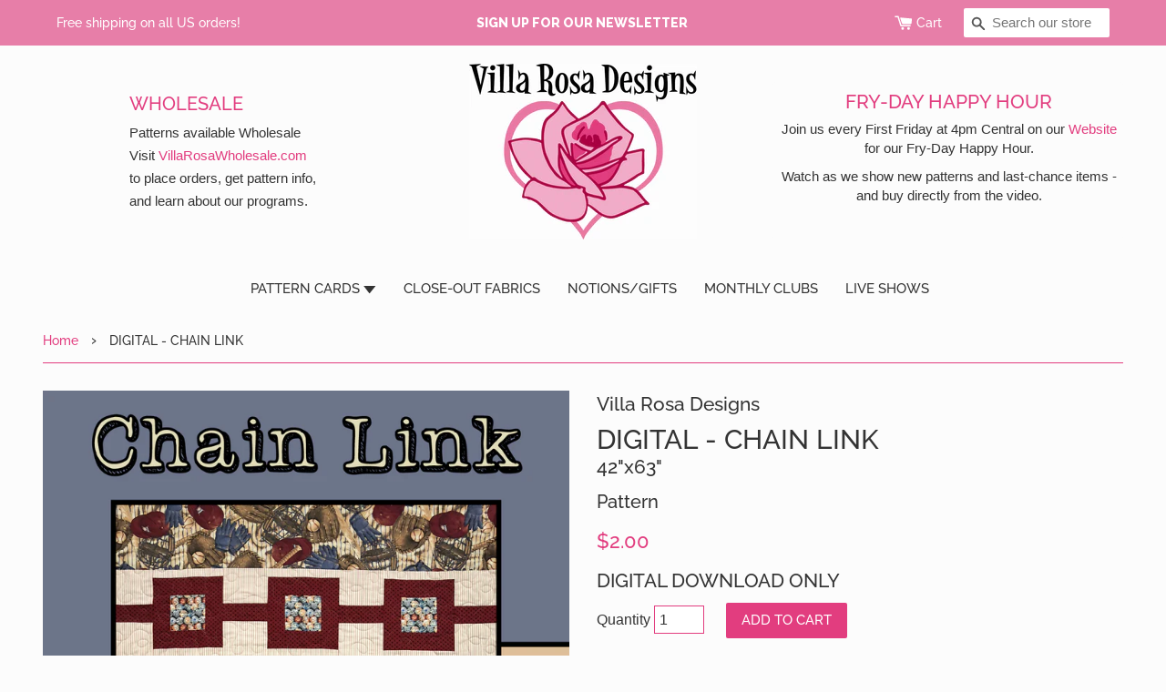

--- FILE ---
content_type: text/html; charset=utf-8
request_url: https://villarosadesigns.com/products/digital-chain-link
body_size: 17370
content:
<!doctype html>
<!--[if IE 9]> <html class="ie9 no-js supports-no-cookies" lang="en"> <![endif]-->
<!--[if (gt IE 9)|!(IE)]><!--> <html class="no-js supports-no-cookies" lang="en"> <!--<![endif]-->
<head>
  <meta charset="utf-8">
  <meta http-equiv="X-UA-Compatible" content="IE=edge">
  <meta name="viewport" content="width=device-width,initial-scale=1">
  <meta name="theme-color" content="#333333">
  <link rel="canonical" href="https://villarosadesigns.com/products/digital-chain-link">

  
    <link rel="shortcut icon" href="//villarosadesigns.com/cdn/shop/files/logo-gallery_32x32.jpg?v=1613178424" type="image/png">
  

  
  <title>
    DIGITAL - CHAIN LINK
&ndash; Villa Rosa Designs
</title><meta name="description" content="Theme….1½ yd                Background….¼ ydCenters….¼ yd                   Contrast Frame….¼ ydBinding….½ yd">
<meta property="og:site_name" content="Villa Rosa Designs">
<meta property="og:url" content="https://villarosadesigns.com/products/digital-chain-link">
<meta property="og:title" content="DIGITAL - CHAIN LINK">
<meta property="og:type" content="product">
<meta property="og:description" content="Theme….1½ yd                Background….¼ ydCenters….¼ yd                   Contrast Frame….¼ ydBinding….½ yd"><meta property="og:price:amount" content="2.00">
  <meta property="og:price:currency" content="USD"><meta property="og:image" content="http://villarosadesigns.com/cdn/shop/products/MC_Chain_Link_Front_e5fd0ff1-953b-40e9-8cdd-37ef5b2d9ec9_1024x1024.jpg?v=1541987187">
<meta property="og:image:secure_url" content="https://villarosadesigns.com/cdn/shop/products/MC_Chain_Link_Front_e5fd0ff1-953b-40e9-8cdd-37ef5b2d9ec9_1024x1024.jpg?v=1541987187">


<meta name="twitter:card" content="summary_large_image">
<meta name="twitter:title" content="DIGITAL - CHAIN LINK">
<meta name="twitter:description" content="Theme….1½ yd                Background….¼ ydCenters….¼ yd                   Contrast Frame….¼ ydBinding….½ yd">


  <link href="//villarosadesigns.com/cdn/shop/t/5/assets/theme.scss.css?v=101885014742221735971762052041" rel="stylesheet" type="text/css" media="all" />

  
  
  
  <link href="//fonts.googleapis.com/css?family=Raleway:600,800" rel="stylesheet" type="text/css" media="all" />


  
    
    
    <link href="//fonts.googleapis.com/css?family=Crimson+Text:700" rel="stylesheet" type="text/css" media="all" />
  


  
    
    
    <link href="//fonts.googleapis.com/css?family=PT+Sans:700" rel="stylesheet" type="text/css" media="all" />
  



  <script>
    document.documentElement.className = document.documentElement.className.replace('no-js', 'js');

    window.theme = {
      strings: {
        addToCart: "Add to Cart",
        soldOut: "Sold Out",
        unavailable: "Unavailable"
      },
      moneyFormat: "${{amount}}"
    };
  </script>

  

  <!--[if (gt IE 9)|!(IE)]><!--><script src="//villarosadesigns.com/cdn/shop/t/5/assets/vendor.js?v=105036834476855484161532744503" defer="defer"></script><!--<![endif]-->
  <!--[if lt IE 9]><script src="//villarosadesigns.com/cdn/shop/t/5/assets/vendor.js?v=105036834476855484161532744503"></script><![endif]-->

  <!--[if (gt IE 9)|!(IE)]><!--><script src="//villarosadesigns.com/cdn/shop/t/5/assets/theme.js?v=21850937659626243291594926633" defer="defer"></script><!--<![endif]-->
  <!--[if lt IE 9]><script src="//villarosadesigns.com/cdn/shop/t/5/assets/theme.js?v=21850937659626243291594926633"></script><![endif]-->


  <script>window.performance && window.performance.mark && window.performance.mark('shopify.content_for_header.start');</script><meta id="shopify-digital-wallet" name="shopify-digital-wallet" content="/30116896/digital_wallets/dialog">
<meta name="shopify-checkout-api-token" content="40eff404047f4f7ca7d5843ff0a6d6d6">
<meta id="in-context-paypal-metadata" data-shop-id="30116896" data-venmo-supported="true" data-environment="production" data-locale="en_US" data-paypal-v4="true" data-currency="USD">
<link rel="alternate" type="application/json+oembed" href="https://villarosadesigns.com/products/digital-chain-link.oembed">
<script async="async" src="/checkouts/internal/preloads.js?locale=en-US"></script>
<link rel="preconnect" href="https://shop.app" crossorigin="anonymous">
<script async="async" src="https://shop.app/checkouts/internal/preloads.js?locale=en-US&shop_id=30116896" crossorigin="anonymous"></script>
<script id="apple-pay-shop-capabilities" type="application/json">{"shopId":30116896,"countryCode":"US","currencyCode":"USD","merchantCapabilities":["supports3DS"],"merchantId":"gid:\/\/shopify\/Shop\/30116896","merchantName":"Villa Rosa Designs","requiredBillingContactFields":["postalAddress","email"],"requiredShippingContactFields":["postalAddress","email"],"shippingType":"shipping","supportedNetworks":["visa","masterCard","amex","discover","elo","jcb"],"total":{"type":"pending","label":"Villa Rosa Designs","amount":"1.00"},"shopifyPaymentsEnabled":true,"supportsSubscriptions":true}</script>
<script id="shopify-features" type="application/json">{"accessToken":"40eff404047f4f7ca7d5843ff0a6d6d6","betas":["rich-media-storefront-analytics"],"domain":"villarosadesigns.com","predictiveSearch":true,"shopId":30116896,"locale":"en"}</script>
<script>var Shopify = Shopify || {};
Shopify.shop = "vrd-retail.myshopify.com";
Shopify.locale = "en";
Shopify.currency = {"active":"USD","rate":"1.0"};
Shopify.country = "US";
Shopify.theme = {"name":"vrd-retail","id":11770560558,"schema_name":"Slate","schema_version":"0.11.0","theme_store_id":null,"role":"main"};
Shopify.theme.handle = "null";
Shopify.theme.style = {"id":null,"handle":null};
Shopify.cdnHost = "villarosadesigns.com/cdn";
Shopify.routes = Shopify.routes || {};
Shopify.routes.root = "/";</script>
<script type="module">!function(o){(o.Shopify=o.Shopify||{}).modules=!0}(window);</script>
<script>!function(o){function n(){var o=[];function n(){o.push(Array.prototype.slice.apply(arguments))}return n.q=o,n}var t=o.Shopify=o.Shopify||{};t.loadFeatures=n(),t.autoloadFeatures=n()}(window);</script>
<script>
  window.ShopifyPay = window.ShopifyPay || {};
  window.ShopifyPay.apiHost = "shop.app\/pay";
  window.ShopifyPay.redirectState = null;
</script>
<script id="shop-js-analytics" type="application/json">{"pageType":"product"}</script>
<script defer="defer" async type="module" src="//villarosadesigns.com/cdn/shopifycloud/shop-js/modules/v2/client.init-shop-cart-sync_BT-GjEfc.en.esm.js"></script>
<script defer="defer" async type="module" src="//villarosadesigns.com/cdn/shopifycloud/shop-js/modules/v2/chunk.common_D58fp_Oc.esm.js"></script>
<script defer="defer" async type="module" src="//villarosadesigns.com/cdn/shopifycloud/shop-js/modules/v2/chunk.modal_xMitdFEc.esm.js"></script>
<script type="module">
  await import("//villarosadesigns.com/cdn/shopifycloud/shop-js/modules/v2/client.init-shop-cart-sync_BT-GjEfc.en.esm.js");
await import("//villarosadesigns.com/cdn/shopifycloud/shop-js/modules/v2/chunk.common_D58fp_Oc.esm.js");
await import("//villarosadesigns.com/cdn/shopifycloud/shop-js/modules/v2/chunk.modal_xMitdFEc.esm.js");

  window.Shopify.SignInWithShop?.initShopCartSync?.({"fedCMEnabled":true,"windoidEnabled":true});

</script>
<script>
  window.Shopify = window.Shopify || {};
  if (!window.Shopify.featureAssets) window.Shopify.featureAssets = {};
  window.Shopify.featureAssets['shop-js'] = {"shop-cart-sync":["modules/v2/client.shop-cart-sync_DZOKe7Ll.en.esm.js","modules/v2/chunk.common_D58fp_Oc.esm.js","modules/v2/chunk.modal_xMitdFEc.esm.js"],"init-fed-cm":["modules/v2/client.init-fed-cm_B6oLuCjv.en.esm.js","modules/v2/chunk.common_D58fp_Oc.esm.js","modules/v2/chunk.modal_xMitdFEc.esm.js"],"shop-cash-offers":["modules/v2/client.shop-cash-offers_D2sdYoxE.en.esm.js","modules/v2/chunk.common_D58fp_Oc.esm.js","modules/v2/chunk.modal_xMitdFEc.esm.js"],"shop-login-button":["modules/v2/client.shop-login-button_QeVjl5Y3.en.esm.js","modules/v2/chunk.common_D58fp_Oc.esm.js","modules/v2/chunk.modal_xMitdFEc.esm.js"],"pay-button":["modules/v2/client.pay-button_DXTOsIq6.en.esm.js","modules/v2/chunk.common_D58fp_Oc.esm.js","modules/v2/chunk.modal_xMitdFEc.esm.js"],"shop-button":["modules/v2/client.shop-button_DQZHx9pm.en.esm.js","modules/v2/chunk.common_D58fp_Oc.esm.js","modules/v2/chunk.modal_xMitdFEc.esm.js"],"avatar":["modules/v2/client.avatar_BTnouDA3.en.esm.js"],"init-windoid":["modules/v2/client.init-windoid_CR1B-cfM.en.esm.js","modules/v2/chunk.common_D58fp_Oc.esm.js","modules/v2/chunk.modal_xMitdFEc.esm.js"],"init-shop-for-new-customer-accounts":["modules/v2/client.init-shop-for-new-customer-accounts_C_vY_xzh.en.esm.js","modules/v2/client.shop-login-button_QeVjl5Y3.en.esm.js","modules/v2/chunk.common_D58fp_Oc.esm.js","modules/v2/chunk.modal_xMitdFEc.esm.js"],"init-shop-email-lookup-coordinator":["modules/v2/client.init-shop-email-lookup-coordinator_BI7n9ZSv.en.esm.js","modules/v2/chunk.common_D58fp_Oc.esm.js","modules/v2/chunk.modal_xMitdFEc.esm.js"],"init-shop-cart-sync":["modules/v2/client.init-shop-cart-sync_BT-GjEfc.en.esm.js","modules/v2/chunk.common_D58fp_Oc.esm.js","modules/v2/chunk.modal_xMitdFEc.esm.js"],"shop-toast-manager":["modules/v2/client.shop-toast-manager_DiYdP3xc.en.esm.js","modules/v2/chunk.common_D58fp_Oc.esm.js","modules/v2/chunk.modal_xMitdFEc.esm.js"],"init-customer-accounts":["modules/v2/client.init-customer-accounts_D9ZNqS-Q.en.esm.js","modules/v2/client.shop-login-button_QeVjl5Y3.en.esm.js","modules/v2/chunk.common_D58fp_Oc.esm.js","modules/v2/chunk.modal_xMitdFEc.esm.js"],"init-customer-accounts-sign-up":["modules/v2/client.init-customer-accounts-sign-up_iGw4briv.en.esm.js","modules/v2/client.shop-login-button_QeVjl5Y3.en.esm.js","modules/v2/chunk.common_D58fp_Oc.esm.js","modules/v2/chunk.modal_xMitdFEc.esm.js"],"shop-follow-button":["modules/v2/client.shop-follow-button_CqMgW2wH.en.esm.js","modules/v2/chunk.common_D58fp_Oc.esm.js","modules/v2/chunk.modal_xMitdFEc.esm.js"],"checkout-modal":["modules/v2/client.checkout-modal_xHeaAweL.en.esm.js","modules/v2/chunk.common_D58fp_Oc.esm.js","modules/v2/chunk.modal_xMitdFEc.esm.js"],"shop-login":["modules/v2/client.shop-login_D91U-Q7h.en.esm.js","modules/v2/chunk.common_D58fp_Oc.esm.js","modules/v2/chunk.modal_xMitdFEc.esm.js"],"lead-capture":["modules/v2/client.lead-capture_BJmE1dJe.en.esm.js","modules/v2/chunk.common_D58fp_Oc.esm.js","modules/v2/chunk.modal_xMitdFEc.esm.js"],"payment-terms":["modules/v2/client.payment-terms_Ci9AEqFq.en.esm.js","modules/v2/chunk.common_D58fp_Oc.esm.js","modules/v2/chunk.modal_xMitdFEc.esm.js"]};
</script>
<script>(function() {
  var isLoaded = false;
  function asyncLoad() {
    if (isLoaded) return;
    isLoaded = true;
    var urls = ["https:\/\/static.klaviyo.com\/onsite\/js\/klaviyo.js?company_id=WxtMs9\u0026shop=vrd-retail.myshopify.com","https:\/\/static.klaviyo.com\/onsite\/js\/klaviyo.js?company_id=WxtMs9\u0026shop=vrd-retail.myshopify.com"];
    for (var i = 0; i < urls.length; i++) {
      var s = document.createElement('script');
      s.type = 'text/javascript';
      s.async = true;
      s.src = urls[i];
      var x = document.getElementsByTagName('script')[0];
      x.parentNode.insertBefore(s, x);
    }
  };
  if(window.attachEvent) {
    window.attachEvent('onload', asyncLoad);
  } else {
    window.addEventListener('load', asyncLoad, false);
  }
})();</script>
<script id="__st">var __st={"a":30116896,"offset":-28800,"reqid":"4d8bd2d0-f299-431d-815a-2e860c85019d-1769158603","pageurl":"villarosadesigns.com\/products\/digital-chain-link","u":"6910382ef1d3","p":"product","rtyp":"product","rid":1521233723438};</script>
<script>window.ShopifyPaypalV4VisibilityTracking = true;</script>
<script id="captcha-bootstrap">!function(){'use strict';const t='contact',e='account',n='new_comment',o=[[t,t],['blogs',n],['comments',n],[t,'customer']],c=[[e,'customer_login'],[e,'guest_login'],[e,'recover_customer_password'],[e,'create_customer']],r=t=>t.map((([t,e])=>`form[action*='/${t}']:not([data-nocaptcha='true']) input[name='form_type'][value='${e}']`)).join(','),a=t=>()=>t?[...document.querySelectorAll(t)].map((t=>t.form)):[];function s(){const t=[...o],e=r(t);return a(e)}const i='password',u='form_key',d=['recaptcha-v3-token','g-recaptcha-response','h-captcha-response',i],f=()=>{try{return window.sessionStorage}catch{return}},m='__shopify_v',_=t=>t.elements[u];function p(t,e,n=!1){try{const o=window.sessionStorage,c=JSON.parse(o.getItem(e)),{data:r}=function(t){const{data:e,action:n}=t;return t[m]||n?{data:e,action:n}:{data:t,action:n}}(c);for(const[e,n]of Object.entries(r))t.elements[e]&&(t.elements[e].value=n);n&&o.removeItem(e)}catch(o){console.error('form repopulation failed',{error:o})}}const l='form_type',E='cptcha';function T(t){t.dataset[E]=!0}const w=window,h=w.document,L='Shopify',v='ce_forms',y='captcha';let A=!1;((t,e)=>{const n=(g='f06e6c50-85a8-45c8-87d0-21a2b65856fe',I='https://cdn.shopify.com/shopifycloud/storefront-forms-hcaptcha/ce_storefront_forms_captcha_hcaptcha.v1.5.2.iife.js',D={infoText:'Protected by hCaptcha',privacyText:'Privacy',termsText:'Terms'},(t,e,n)=>{const o=w[L][v],c=o.bindForm;if(c)return c(t,g,e,D).then(n);var r;o.q.push([[t,g,e,D],n]),r=I,A||(h.body.append(Object.assign(h.createElement('script'),{id:'captcha-provider',async:!0,src:r})),A=!0)});var g,I,D;w[L]=w[L]||{},w[L][v]=w[L][v]||{},w[L][v].q=[],w[L][y]=w[L][y]||{},w[L][y].protect=function(t,e){n(t,void 0,e),T(t)},Object.freeze(w[L][y]),function(t,e,n,w,h,L){const[v,y,A,g]=function(t,e,n){const i=e?o:[],u=t?c:[],d=[...i,...u],f=r(d),m=r(i),_=r(d.filter((([t,e])=>n.includes(e))));return[a(f),a(m),a(_),s()]}(w,h,L),I=t=>{const e=t.target;return e instanceof HTMLFormElement?e:e&&e.form},D=t=>v().includes(t);t.addEventListener('submit',(t=>{const e=I(t);if(!e)return;const n=D(e)&&!e.dataset.hcaptchaBound&&!e.dataset.recaptchaBound,o=_(e),c=g().includes(e)&&(!o||!o.value);(n||c)&&t.preventDefault(),c&&!n&&(function(t){try{if(!f())return;!function(t){const e=f();if(!e)return;const n=_(t);if(!n)return;const o=n.value;o&&e.removeItem(o)}(t);const e=Array.from(Array(32),(()=>Math.random().toString(36)[2])).join('');!function(t,e){_(t)||t.append(Object.assign(document.createElement('input'),{type:'hidden',name:u})),t.elements[u].value=e}(t,e),function(t,e){const n=f();if(!n)return;const o=[...t.querySelectorAll(`input[type='${i}']`)].map((({name:t})=>t)),c=[...d,...o],r={};for(const[a,s]of new FormData(t).entries())c.includes(a)||(r[a]=s);n.setItem(e,JSON.stringify({[m]:1,action:t.action,data:r}))}(t,e)}catch(e){console.error('failed to persist form',e)}}(e),e.submit())}));const S=(t,e)=>{t&&!t.dataset[E]&&(n(t,e.some((e=>e===t))),T(t))};for(const o of['focusin','change'])t.addEventListener(o,(t=>{const e=I(t);D(e)&&S(e,y())}));const B=e.get('form_key'),M=e.get(l),P=B&&M;t.addEventListener('DOMContentLoaded',(()=>{const t=y();if(P)for(const e of t)e.elements[l].value===M&&p(e,B);[...new Set([...A(),...v().filter((t=>'true'===t.dataset.shopifyCaptcha))])].forEach((e=>S(e,t)))}))}(h,new URLSearchParams(w.location.search),n,t,e,['guest_login'])})(!0,!0)}();</script>
<script integrity="sha256-4kQ18oKyAcykRKYeNunJcIwy7WH5gtpwJnB7kiuLZ1E=" data-source-attribution="shopify.loadfeatures" defer="defer" src="//villarosadesigns.com/cdn/shopifycloud/storefront/assets/storefront/load_feature-a0a9edcb.js" crossorigin="anonymous"></script>
<script crossorigin="anonymous" defer="defer" src="//villarosadesigns.com/cdn/shopifycloud/storefront/assets/shopify_pay/storefront-65b4c6d7.js?v=20250812"></script>
<script data-source-attribution="shopify.dynamic_checkout.dynamic.init">var Shopify=Shopify||{};Shopify.PaymentButton=Shopify.PaymentButton||{isStorefrontPortableWallets:!0,init:function(){window.Shopify.PaymentButton.init=function(){};var t=document.createElement("script");t.src="https://villarosadesigns.com/cdn/shopifycloud/portable-wallets/latest/portable-wallets.en.js",t.type="module",document.head.appendChild(t)}};
</script>
<script data-source-attribution="shopify.dynamic_checkout.buyer_consent">
  function portableWalletsHideBuyerConsent(e){var t=document.getElementById("shopify-buyer-consent"),n=document.getElementById("shopify-subscription-policy-button");t&&n&&(t.classList.add("hidden"),t.setAttribute("aria-hidden","true"),n.removeEventListener("click",e))}function portableWalletsShowBuyerConsent(e){var t=document.getElementById("shopify-buyer-consent"),n=document.getElementById("shopify-subscription-policy-button");t&&n&&(t.classList.remove("hidden"),t.removeAttribute("aria-hidden"),n.addEventListener("click",e))}window.Shopify?.PaymentButton&&(window.Shopify.PaymentButton.hideBuyerConsent=portableWalletsHideBuyerConsent,window.Shopify.PaymentButton.showBuyerConsent=portableWalletsShowBuyerConsent);
</script>
<script data-source-attribution="shopify.dynamic_checkout.cart.bootstrap">document.addEventListener("DOMContentLoaded",(function(){function t(){return document.querySelector("shopify-accelerated-checkout-cart, shopify-accelerated-checkout")}if(t())Shopify.PaymentButton.init();else{new MutationObserver((function(e,n){t()&&(Shopify.PaymentButton.init(),n.disconnect())})).observe(document.body,{childList:!0,subtree:!0})}}));
</script>
<link id="shopify-accelerated-checkout-styles" rel="stylesheet" media="screen" href="https://villarosadesigns.com/cdn/shopifycloud/portable-wallets/latest/accelerated-checkout-backwards-compat.css" crossorigin="anonymous">
<style id="shopify-accelerated-checkout-cart">
        #shopify-buyer-consent {
  margin-top: 1em;
  display: inline-block;
  width: 100%;
}

#shopify-buyer-consent.hidden {
  display: none;
}

#shopify-subscription-policy-button {
  background: none;
  border: none;
  padding: 0;
  text-decoration: underline;
  font-size: inherit;
  cursor: pointer;
}

#shopify-subscription-policy-button::before {
  box-shadow: none;
}

      </style>

<script>window.performance && window.performance.mark && window.performance.mark('shopify.content_for_header.end');</script>
<!-- BEGIN app block: shopify://apps/videeo-mobile-commerce/blocks/app-embed-sdk/acf9f8eb-c211-4324-a19b-9f362f43b225 -->
    <script defer="defer" src="https://sdk.justsell.live/latest.js"></script>

<script>
function addLiveVideeoElmToDom(mainElement, elementToAdd) {
  let isChildOfMain = false;
  let footerElement = null;

  const footerGroupElmArr = document.querySelectorAll('[class*="footer-group"]');
  const footerSectionElmArr = document.querySelectorAll('[id*="footer"]');

  if (footerGroupElmArr.length) {
      footerElement = footerGroupElmArr[0];
      isChildOfMain = mainElement.querySelector(`.${footerElement.classList[1]}`) ? true : false;
  } else if (footerSectionElmArr.length) {
      footerElement = footerSectionElmArr[0];
      isChildOfMain = mainElement.querySelector(`#${footerElement.id}`) ? true : false;
  }

  if (isChildOfMain) {
    while (footerElement && footerElement.parentElement && footerElement.parentElement.tagName !== 'MAIN') {
        footerElement = footerElement.parentElement;
    }

    try {
        mainElement.insertBefore(elementToAdd, footerElement);
    } catch (error) {
      // if there is an error, it means that the footer is not a direct child of the main element
      // this should not happen, but if it does, just append the element to the main element

      mainElement.appendChild(elementToAdd);
    }
  } else {
    mainElement.appendChild(elementToAdd);
  }
}
function loadVideeoSDK() {
  let videeoElement = document.querySelector('#videeo-sdk');
  if (!videeoElement) {
      videeoElement = document.createElement("div");
      videeoElement.id = "videeo-sdk";
      document.body.appendChild(videeoElement);
  }
  
  new VideeoSDK("videeo-sdk", {
    environment: 'production',
    shopName: 'vrd_retailshvideeo',
    miniPlayer:  true ,
  });
}
window.addEventListener('load', () => {
  loadVideeoSDK();
});
</script>

<div id="popclips-player-div">
  <!-- BEGIN app snippet: popclips-player -->







    <popclips-player
        vfs-service-api-url=https://vfs-app.videeobroadcast.com/api/shopify/shop
        sdk-environment=production
        product-id="1521233723438" 
        shopify-domain="vrd-retail.myshopify.com"
        currency-symbol="USD"
        media-gallery-api-url = https://9utomosa81.execute-api.us-east-2.amazonaws.com/prod
        data-lake-api-url = https://data-lake-foundation.cs-api.com/ingest/attribution
        popclips-likes-views-api = https://vfs-app.cs-api.com
        ingest-analytics-api-url = https://data-lake-foundation.cs-api.com/ingest/analytics
        customer-id = false
        is-feature-video = false
    />
<!-- END app snippet --><!-- BEGIN app snippet: vite-tag -->


  <link href="//cdn.shopify.com/extensions/d9586080-d6f9-42e1-ab41-6a685331be88/videeo-mobile-commerce-110/assets/popclips-player-B-d6RNtD.css" rel="stylesheet" type="text/css" media="all" />

<!-- END app snippet --><!-- BEGIN app snippet: vite-tag -->


  <script src="https://cdn.shopify.com/extensions/d9586080-d6f9-42e1-ab41-6a685331be88/videeo-mobile-commerce-110/assets/popclips-player-DejkfJjF.js" type="module" crossorigin="anonymous"></script>
  <link rel="modulepreload" href="https://cdn.shopify.com/extensions/d9586080-d6f9-42e1-ab41-6a685331be88/videeo-mobile-commerce-110/assets/PopclipsLikesAndViews.ce-CVRhyQa1.js" crossorigin="anonymous">
  <link rel="modulepreload" href="https://cdn.shopify.com/extensions/d9586080-d6f9-42e1-ab41-6a685331be88/videeo-mobile-commerce-110/assets/PopclipsProductCard.ce-CEYM9uzP.js" crossorigin="anonymous">
  <link rel="modulepreload" href="https://cdn.shopify.com/extensions/d9586080-d6f9-42e1-ab41-6a685331be88/videeo-mobile-commerce-110/assets/PopclipsVideoDrawer.ce-CEhxK6Gn.js" crossorigin="anonymous">
  <link rel="modulepreload" href="https://cdn.shopify.com/extensions/d9586080-d6f9-42e1-ab41-6a685331be88/videeo-mobile-commerce-110/assets/VideoPlayer.ce-b80O1yy2.js" crossorigin="anonymous">

<!-- END app snippet -->
</div>

<div id="shared-popclips-feed">
  <!-- BEGIN app snippet: shared-popclips-feed -->


<shared-popclips-feed
    vfs-service-api-url = https://vfs-app.videeobroadcast.com/api/shopify/shop
    shopify-domain="vrd-retail.myshopify.com"
    currency-symbol="USD"
    media-gallery-api-url = https://9utomosa81.execute-api.us-east-2.amazonaws.com/prod
    data-lake-api-url = https://data-lake-foundation.cs-api.com/ingest/attribution
    popclips-likes-views-api = https://vfs-app.cs-api.com
    ingest-analytics-api-url = https://data-lake-foundation.cs-api.com/ingest/analytics
    custom-popclips-media-api = https://9utomosa81.execute-api.us-east-2.amazonaws.com/prod
/><!-- END app snippet --><!-- BEGIN app snippet: vite-tag -->


<!-- END app snippet --><!-- BEGIN app snippet: vite-tag -->


  <script src="https://cdn.shopify.com/extensions/d9586080-d6f9-42e1-ab41-6a685331be88/videeo-mobile-commerce-110/assets/shared-popclips-feed-Dp8no753.js" type="module" crossorigin="anonymous"></script>
  <link rel="modulepreload" href="https://cdn.shopify.com/extensions/d9586080-d6f9-42e1-ab41-6a685331be88/videeo-mobile-commerce-110/assets/PopclipsLikesAndViews.ce-CVRhyQa1.js" crossorigin="anonymous">
  <link rel="modulepreload" href="https://cdn.shopify.com/extensions/d9586080-d6f9-42e1-ab41-6a685331be88/videeo-mobile-commerce-110/assets/PopclipsVariantsSlider.ce-kEz8Q-Od.js" crossorigin="anonymous">
  <link rel="modulepreload" href="https://cdn.shopify.com/extensions/d9586080-d6f9-42e1-ab41-6a685331be88/videeo-mobile-commerce-110/assets/VideoPlayer.ce-b80O1yy2.js" crossorigin="anonymous">
  <link rel="modulepreload" href="https://cdn.shopify.com/extensions/d9586080-d6f9-42e1-ab41-6a685331be88/videeo-mobile-commerce-110/assets/PopclipsVideoDrawer.ce-CEhxK6Gn.js" crossorigin="anonymous">

<!-- END app snippet -->
</div>

<!-- END app block --><link href="https://monorail-edge.shopifysvc.com" rel="dns-prefetch">
<script>(function(){if ("sendBeacon" in navigator && "performance" in window) {try {var session_token_from_headers = performance.getEntriesByType('navigation')[0].serverTiming.find(x => x.name == '_s').description;} catch {var session_token_from_headers = undefined;}var session_cookie_matches = document.cookie.match(/_shopify_s=([^;]*)/);var session_token_from_cookie = session_cookie_matches && session_cookie_matches.length === 2 ? session_cookie_matches[1] : "";var session_token = session_token_from_headers || session_token_from_cookie || "";function handle_abandonment_event(e) {var entries = performance.getEntries().filter(function(entry) {return /monorail-edge.shopifysvc.com/.test(entry.name);});if (!window.abandonment_tracked && entries.length === 0) {window.abandonment_tracked = true;var currentMs = Date.now();var navigation_start = performance.timing.navigationStart;var payload = {shop_id: 30116896,url: window.location.href,navigation_start,duration: currentMs - navigation_start,session_token,page_type: "product"};window.navigator.sendBeacon("https://monorail-edge.shopifysvc.com/v1/produce", JSON.stringify({schema_id: "online_store_buyer_site_abandonment/1.1",payload: payload,metadata: {event_created_at_ms: currentMs,event_sent_at_ms: currentMs}}));}}window.addEventListener('pagehide', handle_abandonment_event);}}());</script>
<script id="web-pixels-manager-setup">(function e(e,d,r,n,o){if(void 0===o&&(o={}),!Boolean(null===(a=null===(i=window.Shopify)||void 0===i?void 0:i.analytics)||void 0===a?void 0:a.replayQueue)){var i,a;window.Shopify=window.Shopify||{};var t=window.Shopify;t.analytics=t.analytics||{};var s=t.analytics;s.replayQueue=[],s.publish=function(e,d,r){return s.replayQueue.push([e,d,r]),!0};try{self.performance.mark("wpm:start")}catch(e){}var l=function(){var e={modern:/Edge?\/(1{2}[4-9]|1[2-9]\d|[2-9]\d{2}|\d{4,})\.\d+(\.\d+|)|Firefox\/(1{2}[4-9]|1[2-9]\d|[2-9]\d{2}|\d{4,})\.\d+(\.\d+|)|Chrom(ium|e)\/(9{2}|\d{3,})\.\d+(\.\d+|)|(Maci|X1{2}).+ Version\/(15\.\d+|(1[6-9]|[2-9]\d|\d{3,})\.\d+)([,.]\d+|)( \(\w+\)|)( Mobile\/\w+|) Safari\/|Chrome.+OPR\/(9{2}|\d{3,})\.\d+\.\d+|(CPU[ +]OS|iPhone[ +]OS|CPU[ +]iPhone|CPU IPhone OS|CPU iPad OS)[ +]+(15[._]\d+|(1[6-9]|[2-9]\d|\d{3,})[._]\d+)([._]\d+|)|Android:?[ /-](13[3-9]|1[4-9]\d|[2-9]\d{2}|\d{4,})(\.\d+|)(\.\d+|)|Android.+Firefox\/(13[5-9]|1[4-9]\d|[2-9]\d{2}|\d{4,})\.\d+(\.\d+|)|Android.+Chrom(ium|e)\/(13[3-9]|1[4-9]\d|[2-9]\d{2}|\d{4,})\.\d+(\.\d+|)|SamsungBrowser\/([2-9]\d|\d{3,})\.\d+/,legacy:/Edge?\/(1[6-9]|[2-9]\d|\d{3,})\.\d+(\.\d+|)|Firefox\/(5[4-9]|[6-9]\d|\d{3,})\.\d+(\.\d+|)|Chrom(ium|e)\/(5[1-9]|[6-9]\d|\d{3,})\.\d+(\.\d+|)([\d.]+$|.*Safari\/(?![\d.]+ Edge\/[\d.]+$))|(Maci|X1{2}).+ Version\/(10\.\d+|(1[1-9]|[2-9]\d|\d{3,})\.\d+)([,.]\d+|)( \(\w+\)|)( Mobile\/\w+|) Safari\/|Chrome.+OPR\/(3[89]|[4-9]\d|\d{3,})\.\d+\.\d+|(CPU[ +]OS|iPhone[ +]OS|CPU[ +]iPhone|CPU IPhone OS|CPU iPad OS)[ +]+(10[._]\d+|(1[1-9]|[2-9]\d|\d{3,})[._]\d+)([._]\d+|)|Android:?[ /-](13[3-9]|1[4-9]\d|[2-9]\d{2}|\d{4,})(\.\d+|)(\.\d+|)|Mobile Safari.+OPR\/([89]\d|\d{3,})\.\d+\.\d+|Android.+Firefox\/(13[5-9]|1[4-9]\d|[2-9]\d{2}|\d{4,})\.\d+(\.\d+|)|Android.+Chrom(ium|e)\/(13[3-9]|1[4-9]\d|[2-9]\d{2}|\d{4,})\.\d+(\.\d+|)|Android.+(UC? ?Browser|UCWEB|U3)[ /]?(15\.([5-9]|\d{2,})|(1[6-9]|[2-9]\d|\d{3,})\.\d+)\.\d+|SamsungBrowser\/(5\.\d+|([6-9]|\d{2,})\.\d+)|Android.+MQ{2}Browser\/(14(\.(9|\d{2,})|)|(1[5-9]|[2-9]\d|\d{3,})(\.\d+|))(\.\d+|)|K[Aa][Ii]OS\/(3\.\d+|([4-9]|\d{2,})\.\d+)(\.\d+|)/},d=e.modern,r=e.legacy,n=navigator.userAgent;return n.match(d)?"modern":n.match(r)?"legacy":"unknown"}(),u="modern"===l?"modern":"legacy",c=(null!=n?n:{modern:"",legacy:""})[u],f=function(e){return[e.baseUrl,"/wpm","/b",e.hashVersion,"modern"===e.buildTarget?"m":"l",".js"].join("")}({baseUrl:d,hashVersion:r,buildTarget:u}),m=function(e){var d=e.version,r=e.bundleTarget,n=e.surface,o=e.pageUrl,i=e.monorailEndpoint;return{emit:function(e){var a=e.status,t=e.errorMsg,s=(new Date).getTime(),l=JSON.stringify({metadata:{event_sent_at_ms:s},events:[{schema_id:"web_pixels_manager_load/3.1",payload:{version:d,bundle_target:r,page_url:o,status:a,surface:n,error_msg:t},metadata:{event_created_at_ms:s}}]});if(!i)return console&&console.warn&&console.warn("[Web Pixels Manager] No Monorail endpoint provided, skipping logging."),!1;try{return self.navigator.sendBeacon.bind(self.navigator)(i,l)}catch(e){}var u=new XMLHttpRequest;try{return u.open("POST",i,!0),u.setRequestHeader("Content-Type","text/plain"),u.send(l),!0}catch(e){return console&&console.warn&&console.warn("[Web Pixels Manager] Got an unhandled error while logging to Monorail."),!1}}}}({version:r,bundleTarget:l,surface:e.surface,pageUrl:self.location.href,monorailEndpoint:e.monorailEndpoint});try{o.browserTarget=l,function(e){var d=e.src,r=e.async,n=void 0===r||r,o=e.onload,i=e.onerror,a=e.sri,t=e.scriptDataAttributes,s=void 0===t?{}:t,l=document.createElement("script"),u=document.querySelector("head"),c=document.querySelector("body");if(l.async=n,l.src=d,a&&(l.integrity=a,l.crossOrigin="anonymous"),s)for(var f in s)if(Object.prototype.hasOwnProperty.call(s,f))try{l.dataset[f]=s[f]}catch(e){}if(o&&l.addEventListener("load",o),i&&l.addEventListener("error",i),u)u.appendChild(l);else{if(!c)throw new Error("Did not find a head or body element to append the script");c.appendChild(l)}}({src:f,async:!0,onload:function(){if(!function(){var e,d;return Boolean(null===(d=null===(e=window.Shopify)||void 0===e?void 0:e.analytics)||void 0===d?void 0:d.initialized)}()){var d=window.webPixelsManager.init(e)||void 0;if(d){var r=window.Shopify.analytics;r.replayQueue.forEach((function(e){var r=e[0],n=e[1],o=e[2];d.publishCustomEvent(r,n,o)})),r.replayQueue=[],r.publish=d.publishCustomEvent,r.visitor=d.visitor,r.initialized=!0}}},onerror:function(){return m.emit({status:"failed",errorMsg:"".concat(f," has failed to load")})},sri:function(e){var d=/^sha384-[A-Za-z0-9+/=]+$/;return"string"==typeof e&&d.test(e)}(c)?c:"",scriptDataAttributes:o}),m.emit({status:"loading"})}catch(e){m.emit({status:"failed",errorMsg:(null==e?void 0:e.message)||"Unknown error"})}}})({shopId: 30116896,storefrontBaseUrl: "https://villarosadesigns.com",extensionsBaseUrl: "https://extensions.shopifycdn.com/cdn/shopifycloud/web-pixels-manager",monorailEndpoint: "https://monorail-edge.shopifysvc.com/unstable/produce_batch",surface: "storefront-renderer",enabledBetaFlags: ["2dca8a86"],webPixelsConfigList: [{"id":"711163950","configuration":"{\"accountID\":\"WxtMs9\",\"webPixelConfig\":\"eyJlbmFibGVBZGRlZFRvQ2FydEV2ZW50cyI6IHRydWV9\"}","eventPayloadVersion":"v1","runtimeContext":"STRICT","scriptVersion":"524f6c1ee37bacdca7657a665bdca589","type":"APP","apiClientId":123074,"privacyPurposes":["ANALYTICS","MARKETING"],"dataSharingAdjustments":{"protectedCustomerApprovalScopes":["read_customer_address","read_customer_email","read_customer_name","read_customer_personal_data","read_customer_phone"]}},{"id":"shopify-app-pixel","configuration":"{}","eventPayloadVersion":"v1","runtimeContext":"STRICT","scriptVersion":"0450","apiClientId":"shopify-pixel","type":"APP","privacyPurposes":["ANALYTICS","MARKETING"]},{"id":"shopify-custom-pixel","eventPayloadVersion":"v1","runtimeContext":"LAX","scriptVersion":"0450","apiClientId":"shopify-pixel","type":"CUSTOM","privacyPurposes":["ANALYTICS","MARKETING"]}],isMerchantRequest: false,initData: {"shop":{"name":"Villa Rosa Designs","paymentSettings":{"currencyCode":"USD"},"myshopifyDomain":"vrd-retail.myshopify.com","countryCode":"US","storefrontUrl":"https:\/\/villarosadesigns.com"},"customer":null,"cart":null,"checkout":null,"productVariants":[{"price":{"amount":2.0,"currencyCode":"USD"},"product":{"title":"DIGITAL - CHAIN LINK","vendor":"Villa Rosa Designs","id":"1521233723438","untranslatedTitle":"DIGITAL - CHAIN LINK","url":"\/products\/digital-chain-link","type":"Digital RoseCard"},"id":"13773282115630","image":{"src":"\/\/villarosadesigns.com\/cdn\/shop\/products\/MC_Chain_Link_Front_e5fd0ff1-953b-40e9-8cdd-37ef5b2d9ec9.jpg?v=1541987187"},"sku":"","title":"Default Title","untranslatedTitle":"Default Title"}],"purchasingCompany":null},},"https://villarosadesigns.com/cdn","fcfee988w5aeb613cpc8e4bc33m6693e112",{"modern":"","legacy":""},{"shopId":"30116896","storefrontBaseUrl":"https:\/\/villarosadesigns.com","extensionBaseUrl":"https:\/\/extensions.shopifycdn.com\/cdn\/shopifycloud\/web-pixels-manager","surface":"storefront-renderer","enabledBetaFlags":"[\"2dca8a86\"]","isMerchantRequest":"false","hashVersion":"fcfee988w5aeb613cpc8e4bc33m6693e112","publish":"custom","events":"[[\"page_viewed\",{}],[\"product_viewed\",{\"productVariant\":{\"price\":{\"amount\":2.0,\"currencyCode\":\"USD\"},\"product\":{\"title\":\"DIGITAL - CHAIN LINK\",\"vendor\":\"Villa Rosa Designs\",\"id\":\"1521233723438\",\"untranslatedTitle\":\"DIGITAL - CHAIN LINK\",\"url\":\"\/products\/digital-chain-link\",\"type\":\"Digital RoseCard\"},\"id\":\"13773282115630\",\"image\":{\"src\":\"\/\/villarosadesigns.com\/cdn\/shop\/products\/MC_Chain_Link_Front_e5fd0ff1-953b-40e9-8cdd-37ef5b2d9ec9.jpg?v=1541987187\"},\"sku\":\"\",\"title\":\"Default Title\",\"untranslatedTitle\":\"Default Title\"}}]]"});</script><script>
  window.ShopifyAnalytics = window.ShopifyAnalytics || {};
  window.ShopifyAnalytics.meta = window.ShopifyAnalytics.meta || {};
  window.ShopifyAnalytics.meta.currency = 'USD';
  var meta = {"product":{"id":1521233723438,"gid":"gid:\/\/shopify\/Product\/1521233723438","vendor":"Villa Rosa Designs","type":"Digital RoseCard","handle":"digital-chain-link","variants":[{"id":13773282115630,"price":200,"name":"DIGITAL - CHAIN LINK","public_title":null,"sku":""}],"remote":false},"page":{"pageType":"product","resourceType":"product","resourceId":1521233723438,"requestId":"4d8bd2d0-f299-431d-815a-2e860c85019d-1769158603"}};
  for (var attr in meta) {
    window.ShopifyAnalytics.meta[attr] = meta[attr];
  }
</script>
<script class="analytics">
  (function () {
    var customDocumentWrite = function(content) {
      var jquery = null;

      if (window.jQuery) {
        jquery = window.jQuery;
      } else if (window.Checkout && window.Checkout.$) {
        jquery = window.Checkout.$;
      }

      if (jquery) {
        jquery('body').append(content);
      }
    };

    var hasLoggedConversion = function(token) {
      if (token) {
        return document.cookie.indexOf('loggedConversion=' + token) !== -1;
      }
      return false;
    }

    var setCookieIfConversion = function(token) {
      if (token) {
        var twoMonthsFromNow = new Date(Date.now());
        twoMonthsFromNow.setMonth(twoMonthsFromNow.getMonth() + 2);

        document.cookie = 'loggedConversion=' + token + '; expires=' + twoMonthsFromNow;
      }
    }

    var trekkie = window.ShopifyAnalytics.lib = window.trekkie = window.trekkie || [];
    if (trekkie.integrations) {
      return;
    }
    trekkie.methods = [
      'identify',
      'page',
      'ready',
      'track',
      'trackForm',
      'trackLink'
    ];
    trekkie.factory = function(method) {
      return function() {
        var args = Array.prototype.slice.call(arguments);
        args.unshift(method);
        trekkie.push(args);
        return trekkie;
      };
    };
    for (var i = 0; i < trekkie.methods.length; i++) {
      var key = trekkie.methods[i];
      trekkie[key] = trekkie.factory(key);
    }
    trekkie.load = function(config) {
      trekkie.config = config || {};
      trekkie.config.initialDocumentCookie = document.cookie;
      var first = document.getElementsByTagName('script')[0];
      var script = document.createElement('script');
      script.type = 'text/javascript';
      script.onerror = function(e) {
        var scriptFallback = document.createElement('script');
        scriptFallback.type = 'text/javascript';
        scriptFallback.onerror = function(error) {
                var Monorail = {
      produce: function produce(monorailDomain, schemaId, payload) {
        var currentMs = new Date().getTime();
        var event = {
          schema_id: schemaId,
          payload: payload,
          metadata: {
            event_created_at_ms: currentMs,
            event_sent_at_ms: currentMs
          }
        };
        return Monorail.sendRequest("https://" + monorailDomain + "/v1/produce", JSON.stringify(event));
      },
      sendRequest: function sendRequest(endpointUrl, payload) {
        // Try the sendBeacon API
        if (window && window.navigator && typeof window.navigator.sendBeacon === 'function' && typeof window.Blob === 'function' && !Monorail.isIos12()) {
          var blobData = new window.Blob([payload], {
            type: 'text/plain'
          });

          if (window.navigator.sendBeacon(endpointUrl, blobData)) {
            return true;
          } // sendBeacon was not successful

        } // XHR beacon

        var xhr = new XMLHttpRequest();

        try {
          xhr.open('POST', endpointUrl);
          xhr.setRequestHeader('Content-Type', 'text/plain');
          xhr.send(payload);
        } catch (e) {
          console.log(e);
        }

        return false;
      },
      isIos12: function isIos12() {
        return window.navigator.userAgent.lastIndexOf('iPhone; CPU iPhone OS 12_') !== -1 || window.navigator.userAgent.lastIndexOf('iPad; CPU OS 12_') !== -1;
      }
    };
    Monorail.produce('monorail-edge.shopifysvc.com',
      'trekkie_storefront_load_errors/1.1',
      {shop_id: 30116896,
      theme_id: 11770560558,
      app_name: "storefront",
      context_url: window.location.href,
      source_url: "//villarosadesigns.com/cdn/s/trekkie.storefront.8d95595f799fbf7e1d32231b9a28fd43b70c67d3.min.js"});

        };
        scriptFallback.async = true;
        scriptFallback.src = '//villarosadesigns.com/cdn/s/trekkie.storefront.8d95595f799fbf7e1d32231b9a28fd43b70c67d3.min.js';
        first.parentNode.insertBefore(scriptFallback, first);
      };
      script.async = true;
      script.src = '//villarosadesigns.com/cdn/s/trekkie.storefront.8d95595f799fbf7e1d32231b9a28fd43b70c67d3.min.js';
      first.parentNode.insertBefore(script, first);
    };
    trekkie.load(
      {"Trekkie":{"appName":"storefront","development":false,"defaultAttributes":{"shopId":30116896,"isMerchantRequest":null,"themeId":11770560558,"themeCityHash":"9066613835382084199","contentLanguage":"en","currency":"USD","eventMetadataId":"74cdd2c2-2f44-4236-a0cb-11239549c454"},"isServerSideCookieWritingEnabled":true,"monorailRegion":"shop_domain","enabledBetaFlags":["65f19447"]},"Session Attribution":{},"S2S":{"facebookCapiEnabled":false,"source":"trekkie-storefront-renderer","apiClientId":580111}}
    );

    var loaded = false;
    trekkie.ready(function() {
      if (loaded) return;
      loaded = true;

      window.ShopifyAnalytics.lib = window.trekkie;

      var originalDocumentWrite = document.write;
      document.write = customDocumentWrite;
      try { window.ShopifyAnalytics.merchantGoogleAnalytics.call(this); } catch(error) {};
      document.write = originalDocumentWrite;

      window.ShopifyAnalytics.lib.page(null,{"pageType":"product","resourceType":"product","resourceId":1521233723438,"requestId":"4d8bd2d0-f299-431d-815a-2e860c85019d-1769158603","shopifyEmitted":true});

      var match = window.location.pathname.match(/checkouts\/(.+)\/(thank_you|post_purchase)/)
      var token = match? match[1]: undefined;
      if (!hasLoggedConversion(token)) {
        setCookieIfConversion(token);
        window.ShopifyAnalytics.lib.track("Viewed Product",{"currency":"USD","variantId":13773282115630,"productId":1521233723438,"productGid":"gid:\/\/shopify\/Product\/1521233723438","name":"DIGITAL - CHAIN LINK","price":"2.00","sku":"","brand":"Villa Rosa Designs","variant":null,"category":"Digital RoseCard","nonInteraction":true,"remote":false},undefined,undefined,{"shopifyEmitted":true});
      window.ShopifyAnalytics.lib.track("monorail:\/\/trekkie_storefront_viewed_product\/1.1",{"currency":"USD","variantId":13773282115630,"productId":1521233723438,"productGid":"gid:\/\/shopify\/Product\/1521233723438","name":"DIGITAL - CHAIN LINK","price":"2.00","sku":"","brand":"Villa Rosa Designs","variant":null,"category":"Digital RoseCard","nonInteraction":true,"remote":false,"referer":"https:\/\/villarosadesigns.com\/products\/digital-chain-link"});
      }
    });


        var eventsListenerScript = document.createElement('script');
        eventsListenerScript.async = true;
        eventsListenerScript.src = "//villarosadesigns.com/cdn/shopifycloud/storefront/assets/shop_events_listener-3da45d37.js";
        document.getElementsByTagName('head')[0].appendChild(eventsListenerScript);

})();</script>
<script
  defer
  src="https://villarosadesigns.com/cdn/shopifycloud/perf-kit/shopify-perf-kit-3.0.4.min.js"
  data-application="storefront-renderer"
  data-shop-id="30116896"
  data-render-region="gcp-us-central1"
  data-page-type="product"
  data-theme-instance-id="11770560558"
  data-theme-name="Slate"
  data-theme-version="0.11.0"
  data-monorail-region="shop_domain"
  data-resource-timing-sampling-rate="10"
  data-shs="true"
  data-shs-beacon="true"
  data-shs-export-with-fetch="true"
  data-shs-logs-sample-rate="1"
  data-shs-beacon-endpoint="https://villarosadesigns.com/api/collect"
></script>
</head>

<body id="digital-chain-link" class="template-product">

  <a class="in-page-link visually-hidden skip-link" href="#MainContent">Skip to content</a>

  <div id="shopify-section-header" class="shopify-section"><style>.site-header__logo-image {
      max-width: 250px;
      margin: auto;
    }</style>


<div data-section-id="header" data-section-type="header-section">
  <header role="banner">
    <div class="header-bar">
      <div id="header-mobile" class="medium-up--hide">
        <div class="mobile-flex-row">
          <div class="mobile-flex-group">
            <div class="mobile-flex-item">
              <button class="menu-toggle header-mobile__link" aria-controls="navBar" aria-expanded="false">
                <span aria-hidden="true"></span>
                <svg aria-hidden="true" focusable="false" role="presentation" class="icon icon-hamburger" viewBox="0 0 20 20"><path fill="#444" d="M17.543 6.2H2.1a1.032 1.032 0 0 1-1.029-1.029c0-.566.463-1.029 1.029-1.029h15.443c.566 0 1.029.463 1.029 1.029 0 .566-.463 1.029-1.029 1.029zm0 4.829H2.1A1.032 1.032 0 0 1 1.071 10c0-.566.463-1.029 1.029-1.029h15.443c.566 0 1.029.463 1.029 1.029 0 .566-.463 1.029-1.029 1.029zm0 4.828H2.1a1.032 1.032 0 0 1-1.029-1.029c0-.566.463-1.029 1.029-1.029h15.443c.566 0 1.029.463 1.029 1.029 0 .566-.463 1.029-1.029 1.029z"/></svg>
                Menu
              </button>
            </div>
          </div>
          <div class="mobile-flex-group">
            <div class="mobile-flex-item">
              <a href="/cart" class="cart-toggle header-mobile__link">
                <span class="icon-minimal icon-cart header-bar__cart-icon" aria-hidden="true"></span>
                <svg aria-hidden="true" focusable="false" role="presentation" class="icon icon-cart" viewBox="0 0 20 20"><path fill="#444" d="M18.936 5.564c-.144-.175-.35-.207-.55-.207h-.003L6.774 4.286c-.272 0-.417.089-.491.18-.079.096-.16.263-.094.585l2.016 5.705c.163.407.642.673 1.068.673h8.401c.433 0 .854-.285.941-.725l.484-4.571c.045-.221-.015-.388-.163-.567z"/><path fill="#444" d="M17.107 12.5H7.659L4.98 4.117l-.362-1.059c-.138-.401-.292-.559-.695-.559H.924c-.411 0-.748.303-.748.714s.337.714.748.714h2.413l3.002 9.48c.126.38.295.52.942.52h9.825c.411 0 .748-.303.748-.714s-.336-.714-.748-.714zm-6.683 3.73a1.498 1.498 0 1 1-2.997 0 1.498 1.498 0 0 1 2.997 0zm6.429 0a1.498 1.498 0 1 1-2.997 0 1.498 1.498 0 0 1 2.997 0z"/></svg>
                Cart
                
              </a>
            </div>
          </div>
        </div>
        <nav role="navigation">
          <ul class="mobile-nav visually-hidden">
            

                <li class="mobile-nav--has-dropdown">
                  <span class="mobile-nav__link">
                    PATTERN CARDS
                    <svg aria-hidden="true" focusable="false" role="presentation" class="icon icon--wide icon-arrow-down" viewBox="0 0 14 9"><path d="M6.6 8.4L13.4 0H.2l6.4 8.4z" fill="#444" fill-rule="evenodd"/></svg>
                  </span>
                  <ul class="mobile-nav__dropdown">
                    
                      <li
                        
                      >
                        <a href="/collections/all-cards" class="mobile-nav__link">ALL CARDS</a>
                      </li>
                    
                      <li
                        
                      >
                        <a href="/collections/digital-rosecards" class="mobile-nav__link">DIGITAL ROSECARDS</a>
                      </li>
                    
                  </ul>
                </li>
              
            

                <li
                  
                >
                  <a href="/pages/close-out-fabrics" class="mobile-nav__link">CLOSE-OUT FABRICS</a>
                </li>
              
            

                <li
                  
                >
                  <a href="/pages/notions-gifts" class="mobile-nav__link">NOTIONS/GIFTS</a>
                </li>
              
            

                <li
                  
                >
                  <a href="/pages/monthly-clubs" class="mobile-nav__link">MONTHLY CLUBS</a>
                </li>
              
            

                <li
                  
                >
                  <a href="/pages/live-shopping" class="mobile-nav__link">LIVE SHOWS</a>
                </li>
              
            
            <li class="mobile-nav__link">
              
                <div class="header-bar__module header-bar__search">
                  


  <form action="/search" method="get" class="header-bar__search-form clearfix" role="search">
    
    <button type="submit" class="header-bar__search-submit btn">
      <span><svg aria-hidden="true" focusable="false" role="presentation" class="icon icon-search" viewBox="0 0 20 20"><path fill="#444" d="M18.64 17.02l-5.31-5.31c.81-1.08 1.26-2.43 1.26-3.87C14.5 4.06 11.44 1 7.75 1S1 4.06 1 7.75s3.06 6.75 6.75 6.75c1.44 0 2.79-.45 3.87-1.26l5.31 5.31c.45.45 1.26.54 1.71.09.45-.36.45-1.17 0-1.62zM3.25 7.75c0-2.52 1.98-4.5 4.5-4.5s4.5 1.98 4.5 4.5-1.98 4.5-4.5 4.5-4.5-1.98-4.5-4.5z"/></svg></span>     
      <span class="fallback-text">Search</span>
    </button>
    <input type="search" name="q" value="" aria-label="Search our store" class="header-bar__search-input" placeholder="Search our store">
  </form>


                </div>
              
            </li>
          </ul>
        </nav>
      </div>
      <div class="wrapper medium-down--hide">
        <div class="main-flex-row">
          <div class="main-flex-group">
            <div class="main-flex-item">
              
                <div class="header-bar__module header-bar__message">Free shipping on all US orders!
</div>
              
            </div>
          </div>
          <div class="main-flex-group" style="margin-left: 5%;">
            <div class="main-flex-item">
              <a href="https://villarosadesigns.com/pages/newsletter-signup"><b>SIGN UP FOR OUR NEWSLETTER</b></a>
            </div>
          </div>
          <div class="main-flex-group">
            <div class="main-flex-item">
              <div class="header-bar__module">
                <span class="header-bar__sep" aria-hidden="true"></span>
                <a href="/cart" class="cart-page-link">
                  <span class="icon-minimal icon-cart header-bar__cart-icon" aria-hidden="true"></span>
                  <svg aria-hidden="true" focusable="false" role="presentation" class="icon icon-cart" viewBox="0 0 20 20"><path fill="#444" d="M18.936 5.564c-.144-.175-.35-.207-.55-.207h-.003L6.774 4.286c-.272 0-.417.089-.491.18-.079.096-.16.263-.094.585l2.016 5.705c.163.407.642.673 1.068.673h8.401c.433 0 .854-.285.941-.725l.484-4.571c.045-.221-.015-.388-.163-.567z"/><path fill="#444" d="M17.107 12.5H7.659L4.98 4.117l-.362-1.059c-.138-.401-.292-.559-.695-.559H.924c-.411 0-.748.303-.748.714s.337.714.748.714h2.413l3.002 9.48c.126.38.295.52.942.52h9.825c.411 0 .748-.303.748-.714s-.336-.714-.748-.714zm-6.683 3.73a1.498 1.498 0 1 1-2.997 0 1.498 1.498 0 0 1 2.997 0zm6.429 0a1.498 1.498 0 1 1-2.997 0 1.498 1.498 0 0 1 2.997 0z"/></svg>
                </a>
              </div>
              <div class="header-bar__module">
                <a href="/cart" class="cart-page-link">
                  Cart
                  <span class="cart-count header-bar__cart-count hidden-count">0
                     items</span>
                </a>
              </div>
              
                <div class="header-bar__module header-bar__search">
                  


  <form action="/search" method="get" class="header-bar__search-form clearfix" role="search">
    
    <button type="submit" class="header-bar__search-submit btn">
      <span><svg aria-hidden="true" focusable="false" role="presentation" class="icon icon-search" viewBox="0 0 20 20"><path fill="#444" d="M18.64 17.02l-5.31-5.31c.81-1.08 1.26-2.43 1.26-3.87C14.5 4.06 11.44 1 7.75 1S1 4.06 1 7.75s3.06 6.75 6.75 6.75c1.44 0 2.79-.45 3.87-1.26l5.31 5.31c.45.45 1.26.54 1.71.09.45-.36.45-1.17 0-1.62zM3.25 7.75c0-2.52 1.98-4.5 4.5-4.5s4.5 1.98 4.5 4.5-1.98 4.5-4.5 4.5-4.5-1.98-4.5-4.5z"/></svg></span>     
      <span class="fallback-text">Search</span>
    </button>
    <input type="search" name="q" value="" aria-label="Search our store" class="header-bar__search-input" placeholder="Search our store">
  </form>


                </div>
              
            </div>
          </div>
        </div>
      </div>
    </div>

    <div class="site-header wrapper">
      <div class="header-flex-row">
        <div class="header-flex-item">
          <div class="header-flex-left">
            <div class="wholesale-header">
              <h3>WHOLESALE</h3>
              Patterns available Wholesale<br>
              Visit <a href="http://villarosawholesale.com" target="_blank">VillaRosaWholesale.com</a><br>
              to place orders, get pattern info,<br>
              and learn about our programs.<br>
            </div>
          </div>
        </div>
        <div class="header-flex-item">
          <a
            href="/"
            itemprop="url"
            class="site-logo site-header__logo-image"
          >
            
              
              <img
                src="//villarosadesigns.com/cdn/shop/files/logo-vrd-retail_250x.jpg?v=1613178429"
                srcset="//villarosadesigns.com/cdn/shop/files/logo-vrd-retail_250x.jpg?v=1613178429 1x, //villarosadesigns.com/cdn/shop/files/logo-vrd-retail_250x@2x.jpg?v=1613178429 2x"
                alt="Villa Rosa Designs"
                itemprop="logo"
              >
            
          </a>
        </div>
        <div class="header-flex-item">
          <div class="header-flex-right" style="border:none; background-color:#fcfcfc">
            
            <h3>FRY-DAY HAPPY HOUR</h3>
            <span>
              <p style="line-height: 1.4; margin-bottom: 10px;">
                Join us every First Friday at 4pm Central on our
                <a href="https://villarosadesigns.com/pages/live-shopping" target="_blank">Website</a> for our Fry-Day
                Happy Hour.
              </p>
            </span>
            <span>
              <p style="line-height: 1.4; margin-bottom: 10px;">
                Watch as we show new patterns and last-chance items - and buy directly from the video.
              </p>
            </span>
          </div>
        </div>
      </div>
      <nav role="navigation" class="medium-down--hide">
        <ul class="main-nav">
          

              <li class="main-nav--has-dropdown">
                <span class="main-nav__link">
                  PATTERN CARDS
                  <svg aria-hidden="true" focusable="false" role="presentation" class="icon icon--wide icon-arrow-down" viewBox="0 0 14 9"><path d="M6.6 8.4L13.4 0H.2l6.4 8.4z" fill="#444" fill-rule="evenodd"/></svg>
                </span>
                <ul class="main-nav__dropdown">
                  
                    <li
                      
                    >
                      <a href="/collections/all-cards" class="main-nav__link">ALL CARDS</a>
                    </li>
                  
                    <li
                      
                    >
                      <a href="/collections/digital-rosecards" class="main-nav__link">DIGITAL ROSECARDS</a>
                    </li>
                  
                </ul>
              </li>
            
          

              <li
                
              >
                <a href="/pages/close-out-fabrics" class="main-nav__link">CLOSE-OUT FABRICS</a>
              </li>
            
          

              <li
                
              >
                <a href="/pages/notions-gifts" class="main-nav__link">NOTIONS/GIFTS</a>
              </li>
            
          

              <li
                
              >
                <a href="/pages/monthly-clubs" class="main-nav__link">MONTHLY CLUBS</a>
              </li>
            
          

              <li
                
              >
                <a href="/pages/live-shopping" class="main-nav__link">LIVE SHOWS</a>
              </li>
            
          
        </ul>
      </nav>
    </div>
  </header>
</div>




</div>

  <main class="wrapper main-content" role="main" id="MainContent">
    <div id="shopify-section-product" class="shopify-section"><div data-section-id="product" data-section-type="product" data-enable-history-state="true" itemscope itemtype="http://schema.org/Product">
  

  
   





  <meta itemprop="name" content="DIGITAL - CHAIN LINK">
  <meta itemprop="url" content="https://villarosadesigns.com/products/digital-chain-link?variant=13773282115630">
  <meta itemprop="brand" content="Villa Rosa Designs">
  <meta itemprop="image" content="//villarosadesigns.com/cdn/shop/products/MC_Chain_Link_Front_e5fd0ff1-953b-40e9-8cdd-37ef5b2d9ec9_600x600.jpg?v=1541987187">
  <meta itemprop="description" content="Theme….1½ yd                Background….¼ ydCenters….¼ yd                   Contrast Frame….¼ ydBinding….½ yd">

  <div class="section-header section-header--breadcrumb">
    



  

<nav class="breadcrumb" role="navigation" aria-label="breadcrumbs">
  <a href="/" title="Back to the frontpage">Home</a>

  

    
    <span aria-hidden="true" class="breadcrumb__sep">&rsaquo;</span>
    <span>DIGITAL - CHAIN LINK</span>

  
</nav>


  </div>  

  <div class="product-single">
    <div class="grid">
      <div class="grid__item large-up--one-half">
        
          <div class="product-single__photos">
            
              
              
<style>
  

  #ProductImage-4194409709614 {
    max-width: 689.7236126224157px;
    max-height: 1024px;
  }
  #ProductImageWrapper-4194409709614 {
    max-width: 689.7236126224157px;
  }
</style>


              <div id="ProductImageWrapper-4194409709614" class="product-single__image-wrapper supports-js" data-image-id="4194409709614">
                <div style="padding-top:148.46526655896608%;">
                  <img id="ProductImage-4194409709614"
                       class="product-single__image image-zoom lazyload"
                       src="//villarosadesigns.com/cdn/shop/products/MC_Chain_Link_Front_e5fd0ff1-953b-40e9-8cdd-37ef5b2d9ec9_300x300.jpg?v=1541987187"
                       data-src="//villarosadesigns.com/cdn/shop/products/MC_Chain_Link_Front_e5fd0ff1-953b-40e9-8cdd-37ef5b2d9ec9_{width}x.jpg?v=1541987187"
                       data-widths="[180, 370, 540, 740, 900, 1080, 1296, 1512, 1728, 2048]"
                       data-aspectratio="0.6735582154515778"
                       data-sizes="auto"
                       data-zoom="//villarosadesigns.com/cdn/shop/products/MC_Chain_Link_Front_e5fd0ff1-953b-40e9-8cdd-37ef5b2d9ec9_1024x1024@2x.jpg?v=1541987187"
                       alt="DIGITAL - CHAIN LINK"
                       data-product-featured-image>
                </div>
              </div>
            

            <noscript>
              <img src="//villarosadesigns.com/cdn/shop/products/MC_Chain_Link_Front_e5fd0ff1-953b-40e9-8cdd-37ef5b2d9ec9_1024x1024@2x.jpg?v=1541987187" alt="DIGITAL - CHAIN LINK">
            </noscript>
          </div>

          

        

      </div>
      <div class="grid__item large-up--one-half">
        <span class="h3 product-single__info" itemprop="brand">Villa Rosa Designs</span>
        <h1 class="product-title" itemprop="name">DIGITAL - CHAIN LINK</h1>
        <span class="h3 product-single__info" itemprop="dimensions">42"x63"</span>
        <span class="h3 product-single__info product-single__type" itemprop="type">Pattern</span>

        <div itemprop="offers" itemscope itemtype="http://schema.org/Offer">
          <meta itemprop="priceCurrency" content="USD">
          <meta itemprop="price" content="2.0">
          <link itemprop="availability" href="http://schema.org/InStock">

          <div class="product-single__prices" data-price-wrapper>    
            <span id="PriceA11y" class="visually-hidden">Regular price</span>
            <span id="ProductPrice" class="product-single__price" itemprop="price" content="2.0" data-product-price>
              $2.00
            </span>
            
              <span id="ComparePriceA11y" class="visually-hidden" aria-hidden="true">Sale price</span>
              <s id="ComparePrice" class="product-single__sale-price hide">
                $0.00
              </s>
            
          </div>

          
            <span class="h3 product-single__info">DIGITAL DOWNLOAD ONLY</span>
          

          <form action="/cart/add" method="post" enctype="multipart/form-data" class="product-single__form" id="AddToCartForm">
            <select name="id" id="ProductSelect-product" class="product-single__variants" data-single-option-selector>
              
                
                  <option  selected="selected"  class="selected-variant" data-sku="" value="13773282115630">Default Title - $2.00 USD</option>
                
              
            </select>

            <div class="product-single__quantity">
              <div class="product-single__quantity-box">
                <label for="Quantity" class="inline">Quantity</label>
                <input type="number" id="Quantity" name="quantity" value="1" min="1" class="quantity-selector">
              </div>
              <button type="submit" name="add" id="AddToCart" class="btn" data-add-to-cart >
                <span id="AddToCartText" data-add-to-cart-text>Add to Cart</span>
              </button>
            </div>
          </form>

          <hr class="hr--small">

          <div class="product-description rte" itemprop="description">
            <meta charset="utf-8"><meta charset="utf-8"><span>Theme….1½ yd                </span><br><span>Background….¼ yd</span><br><span>Centers….¼ yd                   </span><br><span>Contrast Frame….¼ yd</span><br><span>Binding….½ yd</span><br><meta charset="utf-8">
          </div>

          
            <!-- /snippets/social-sharing.liquid -->
<div class="social-sharing">

  
    <a target="_blank" href="//www.facebook.com/sharer.php?u=https://villarosadesigns.com/products/digital-chain-link">
      <svg aria-hidden="true" focusable="false" role="presentation" class="icon icon-facebook" viewBox="0 0 20 20"><path fill="#444" d="M18.05.811q.439 0 .744.305t.305.744v16.637q0 .439-.305.744t-.744.305h-4.732v-7.221h2.415l.342-2.854h-2.757v-1.83q0-.659.293-1t1.073-.342h1.488V3.762q-.976-.098-2.171-.098-1.634 0-2.635.964t-1 2.72V9.47H7.951v2.854h2.415v7.221H1.413q-.439 0-.744-.305t-.305-.744V1.859q0-.439.305-.744T1.413.81H18.05z"/></svg>
      <span aria-hidden="true">Share</span>
      <span class="visually-hidden">Share on Facebook</span>
    </a>
  

  
    <a target="_blank" href="//twitter.com/share?text=DIGITAL%20-%20CHAIN%20LINK&amp;url=https://villarosadesigns.com/products/digital-chain-link">
      <svg aria-hidden="true" focusable="false" role="presentation" class="icon icon-twitter" viewBox="0 0 20 20"><path fill="#444" d="M19.551 4.208q-.815 1.202-1.956 2.038 0 .082.02.255t.02.255q0 1.589-.469 3.179t-1.426 3.036-2.272 2.567-3.158 1.793-3.963.672q-3.301 0-6.031-1.773.571.041.937.041 2.751 0 4.911-1.671-1.284-.02-2.292-.784T2.456 11.85q.346.082.754.082.55 0 1.039-.163-1.365-.285-2.262-1.365T1.09 7.918v-.041q.774.408 1.773.448-.795-.53-1.263-1.396t-.469-1.864q0-1.019.509-1.997 1.487 1.854 3.596 2.924T9.81 7.184q-.143-.509-.143-.897 0-1.63 1.161-2.781t2.832-1.151q.815 0 1.569.326t1.284.917q1.345-.265 2.506-.958-.428 1.386-1.732 2.18 1.243-.163 2.262-.611z"/></svg>
      <span aria-hidden="true">Tweet</span>
      <span class="visually-hidden">Tweet on Twitter</span>
    </a>
  

  
    <a target="_blank" href="//pinterest.com/pin/create/button/?url=https://villarosadesigns.com/products/digital-chain-link&amp;media=//villarosadesigns.com/cdn/shop/products/MC_Chain_Link_Front_e5fd0ff1-953b-40e9-8cdd-37ef5b2d9ec9_1024x1024.jpg?v=1541987187&amp;description=DIGITAL%20-%20CHAIN%20LINK">
      <svg aria-hidden="true" focusable="false" role="presentation" class="icon icon-pinterest" viewBox="0 0 20 20"><path fill="#444" d="M9.958.811q1.903 0 3.635.744t2.988 2 2 2.988.744 3.635q0 2.537-1.256 4.696t-3.415 3.415-4.696 1.256q-1.39 0-2.659-.366.707-1.147.951-2.025l.659-2.561q.244.463.903.817t1.39.354q1.464 0 2.622-.842t1.793-2.305.634-3.293q0-2.171-1.671-3.769t-4.257-1.598q-1.586 0-2.903.537T5.298 5.897 4.066 7.775t-.427 2.037q0 1.268.476 2.22t1.427 1.342q.171.073.293.012t.171-.232q.171-.61.195-.756.098-.268-.122-.512-.634-.707-.634-1.83 0-1.854 1.281-3.183t3.354-1.329q1.83 0 2.854 1t1.025 2.61q0 1.342-.366 2.476t-1.049 1.817-1.561.683q-.732 0-1.195-.537t-.293-1.269q.098-.342.256-.878t.268-.915.207-.817.098-.732q0-.61-.317-1t-.927-.39q-.756 0-1.269.695t-.512 1.744q0 .39.061.756t.134.537l.073.171q-1 4.342-1.22 5.098-.195.927-.146 2.171-2.513-1.122-4.062-3.44T.59 10.177q0-3.879 2.744-6.623T9.957.81z"/></svg>
      <span aria-hidden="true">Pin it</span>
      <span class="visually-hidden">Pin on Pinterest</span>
    </a>
  

</div>

          
        </div>
      </div>
    </div>
  </div>
  
</div>


  <script type="application/json" data-product-json>
    {"id":1521233723438,"title":"DIGITAL - CHAIN LINK","handle":"digital-chain-link","description":"\u003cmeta charset=\"utf-8\"\u003e\u003cmeta charset=\"utf-8\"\u003e\u003cspan\u003eTheme….1½ yd                \u003c\/span\u003e\u003cbr\u003e\u003cspan\u003eBackground….¼ yd\u003c\/span\u003e\u003cbr\u003e\u003cspan\u003eCenters….¼ yd                   \u003c\/span\u003e\u003cbr\u003e\u003cspan\u003eContrast Frame….¼ yd\u003c\/span\u003e\u003cbr\u003e\u003cspan\u003eBinding….½ yd\u003c\/span\u003e\u003cbr\u003e\u003cmeta charset=\"utf-8\"\u003e","published_at":"2018-02-11T12:32:09-08:00","created_at":"2018-11-11T17:46:26-08:00","vendor":"Villa Rosa Designs","type":"Digital RoseCard","tags":["Designer_Cook Family","Digital","Fabric Requirement_Theme","New in 2018","Product Type_Theme","Project Type_Quilt","RoseCard"],"price":200,"price_min":200,"price_max":200,"available":true,"price_varies":false,"compare_at_price":null,"compare_at_price_min":0,"compare_at_price_max":0,"compare_at_price_varies":false,"variants":[{"id":13773282115630,"title":"Default Title","option1":"Default Title","option2":null,"option3":null,"sku":"","requires_shipping":false,"taxable":true,"featured_image":null,"available":true,"name":"DIGITAL - CHAIN LINK","public_title":null,"options":["Default Title"],"price":200,"weight":0,"compare_at_price":null,"inventory_management":null,"barcode":"","requires_selling_plan":false,"selling_plan_allocations":[]}],"images":["\/\/villarosadesigns.com\/cdn\/shop\/products\/MC_Chain_Link_Front_e5fd0ff1-953b-40e9-8cdd-37ef5b2d9ec9.jpg?v=1541987187"],"featured_image":"\/\/villarosadesigns.com\/cdn\/shop\/products\/MC_Chain_Link_Front_e5fd0ff1-953b-40e9-8cdd-37ef5b2d9ec9.jpg?v=1541987187","options":["Title"],"media":[{"alt":null,"id":1324421316654,"position":1,"preview_image":{"aspect_ratio":0.674,"height":1838,"width":1238,"src":"\/\/villarosadesigns.com\/cdn\/shop\/products\/MC_Chain_Link_Front_e5fd0ff1-953b-40e9-8cdd-37ef5b2d9ec9.jpg?v=1541987187"},"aspect_ratio":0.674,"height":1838,"media_type":"image","src":"\/\/villarosadesigns.com\/cdn\/shop\/products\/MC_Chain_Link_Front_e5fd0ff1-953b-40e9-8cdd-37ef5b2d9ec9.jpg?v=1541987187","width":1238}],"requires_selling_plan":false,"selling_plan_groups":[],"content":"\u003cmeta charset=\"utf-8\"\u003e\u003cmeta charset=\"utf-8\"\u003e\u003cspan\u003eTheme….1½ yd                \u003c\/span\u003e\u003cbr\u003e\u003cspan\u003eBackground….¼ yd\u003c\/span\u003e\u003cbr\u003e\u003cspan\u003eCenters….¼ yd                   \u003c\/span\u003e\u003cbr\u003e\u003cspan\u003eContrast Frame….¼ yd\u003c\/span\u003e\u003cbr\u003e\u003cspan\u003eBinding….½ yd\u003c\/span\u003e\u003cbr\u003e\u003cmeta charset=\"utf-8\"\u003e"}
  </script>



</div>

  </main>

  <div id="shopify-section-footer" class="shopify-section"><footer class="site-footer small--text-center" role="contentinfo">
  <div class="wrapper">
    <div class="grid-uniform">
      <div class="grid__item large--one-fifth medium--one-half site-footer__links">
        <h3 class="h4"><a href="/pages/contact-us">CONTACT US</a></h3>
        <br>
        <h3 class="h4">Follow Us</h3><ul>
          

            

              <li>
                <a
                  href="https://www.facebook.com/villarosadesigns"
                  target="_blank"
                  title="Villa Rosa Designs on Facebook"
                >
                  
                    <svg aria-hidden="true" focusable="false" role="presentation" class="icon icon-facebook" viewBox="0 0 20 20"><path fill="#444" d="M18.05.811q.439 0 .744.305t.305.744v16.637q0 .439-.305.744t-.744.305h-4.732v-7.221h2.415l.342-2.854h-2.757v-1.83q0-.659.293-1t1.073-.342h1.488V3.762q-.976-.098-2.171-.098-1.634 0-2.635.964t-1 2.72V9.47H7.951v2.854h2.415v7.221H1.413q-.439 0-.744-.305t-.305-.744V1.859q0-.439.305-.744T1.413.81H18.05z"/></svg>
                  
                  <span class="social-text">villarosadesigns</span>
                  <span class="icon-fallback-text">Facebook</span>
                </a>
              </li>
            
          

            

          

            

          

            

              <li>
                <a
                  href="https://instagram.com/villarosadesigns"
                  target="_blank"
                  title="Villa Rosa Designs on Instagram"
                >
                  
                    <svg aria-hidden="true" focusable="false" role="presentation" class="icon icon-instagram" viewBox="0 0 512 512"><path d="M256 49.5c67.3 0 75.2.3 101.8 1.5 24.6 1.1 37.9 5.2 46.8 8.7 11.8 4.6 20.2 10 29 18.8s14.3 17.2 18.8 29c3.4 8.9 7.6 22.2 8.7 46.8 1.2 26.6 1.5 34.5 1.5 101.8s-.3 75.2-1.5 101.8c-1.1 24.6-5.2 37.9-8.7 46.8-4.6 11.8-10 20.2-18.8 29s-17.2 14.3-29 18.8c-8.9 3.4-22.2 7.6-46.8 8.7-26.6 1.2-34.5 1.5-101.8 1.5s-75.2-.3-101.8-1.5c-24.6-1.1-37.9-5.2-46.8-8.7-11.8-4.6-20.2-10-29-18.8s-14.3-17.2-18.8-29c-3.4-8.9-7.6-22.2-8.7-46.8-1.2-26.6-1.5-34.5-1.5-101.8s.3-75.2 1.5-101.8c1.1-24.6 5.2-37.9 8.7-46.8 4.6-11.8 10-20.2 18.8-29s17.2-14.3 29-18.8c8.9-3.4 22.2-7.6 46.8-8.7 26.6-1.3 34.5-1.5 101.8-1.5m0-45.4c-68.4 0-77 .3-103.9 1.5C125.3 6.8 107 11.1 91 17.3c-16.6 6.4-30.6 15.1-44.6 29.1-14 14-22.6 28.1-29.1 44.6-6.2 16-10.5 34.3-11.7 61.2C4.4 179 4.1 187.6 4.1 256s.3 77 1.5 103.9c1.2 26.8 5.5 45.1 11.7 61.2 6.4 16.6 15.1 30.6 29.1 44.6 14 14 28.1 22.6 44.6 29.1 16 6.2 34.3 10.5 61.2 11.7 26.9 1.2 35.4 1.5 103.9 1.5s77-.3 103.9-1.5c26.8-1.2 45.1-5.5 61.2-11.7 16.6-6.4 30.6-15.1 44.6-29.1 14-14 22.6-28.1 29.1-44.6 6.2-16 10.5-34.3 11.7-61.2 1.2-26.9 1.5-35.4 1.5-103.9s-.3-77-1.5-103.9c-1.2-26.8-5.5-45.1-11.7-61.2-6.4-16.6-15.1-30.6-29.1-44.6-14-14-28.1-22.6-44.6-29.1-16-6.2-34.3-10.5-61.2-11.7-27-1.1-35.6-1.4-104-1.4z"/><path d="M256 126.6c-71.4 0-129.4 57.9-129.4 129.4s58 129.4 129.4 129.4 129.4-58 129.4-129.4-58-129.4-129.4-129.4zm0 213.4c-46.4 0-84-37.6-84-84s37.6-84 84-84 84 37.6 84 84-37.6 84-84 84z"/><circle cx="390.5" cy="121.5" r="30.2"/></svg>
                  
                  <span class="social-text">villarosadesigns</span>
                  <span class="icon-fallback-text">Instagram</span>
                </a>
              </li>
            
          

            

          

            

          

            

          

            

          

            

              <li>
                <a
                  href="https://villarosaquilts.com"
                  target="_blank"
                  title="Villa Rosa Designs on Wordpress"
                >
                  
                    <span>Blog:</span>
                  
                  <span class="social-text">villarosaquilts.com</span>
                  <span class="icon-fallback-text">Wordpress</span>
                </a>
              </li>
            
          
        </ul>
        <br>
      </div>
      <div class="grid__item large--one-fifth medium--one-half site-footer__links">
        <h3 class="h4">Patterns</h3>
        <ul class="site-footer__links">
          <li><a href="/pages/corrections">Corrections</a></li>
          <li>
            <a href="https://villarosa.s3.us-east-005.dream.io/vrd-printable-pattern-list.pdf" target="_blank"
              >Printable Pattern List</a
            >
          </li>
          <li>
            <a href="https://villarosa.s3.us-east-005.dream.io/Fat%20Quarter%20Patterns.pdf" target="_blank"
              >Fat Quarter Patterns</a
            >
          </li>
        </ul>
        
        <h3 class="h4"><a href="/pages/blog-tutorials">Blog Tutorials</a></h3>
        <h3 class="h4">
          Join our <a href="https://www.facebook.com/groups/villarosadesigns/" target="_blank">Facebook Group!</a>
        </h3>
      </div>
      <div class="grid__item large--one-fifth medium--one-half site-footer__links">
        <h3 class="h4">Contacts</h3>
        <div class="contact">
          <div class="contact-item">
            <b>Pattern Orders</b><br>
            orders@villarosadesigns.com<br>
            888-867-8458<br>
            209-678-8731<br>
            <br>
            <b>Pattern Shipping</b><br>
            Eric Aitken<br>
            orders@villarosadesigns.com<br>
            <br>
          </div>
          <div class="contact-item">
            <b>Owner/Rose Queen</b><br>
            Pat Fryer<br>
            pat@villarosadesigns.com<br>
            888-867-8458<br>
            209-678-8731<br>
            12438 Loma Rica Dr, Ste A<br>
            Grass Valley, CA 95945<br>
            <br>
          </div>
          <div class="contact-item">
            <b>Art Department</b><br>
            Nancy Lorene<br>
            nancy@villarosadesigns.com<br>
            <br>
            <b>Accounts/Admin/Webmaster</b><br>
            Leann Fryer<br>
            leann@villarosadesigns.com<br>
            <br>
          </div>
        </div>
      </div>
    </div>
  </div>
</footer>


</div>

</body>
</html>


--- FILE ---
content_type: text/html; charset=UTF-8
request_url: https://api.commentsold.com/videeo/v1/sdk/vrd_retailshvideeo?token=eyJjdHkiOiJKV1QiLCJhbGciOiJIUzI1NiIsInR5cCI6IkpXVCJ9.eyJpYXQiOjE3NjkxNTg2MDYsImlkIjoiZjBhNmQ5NGItMjMwYy00YmQzLThhYWUtOTc4M2VjNjllYmY5Iiwic2NwIjoidmlkZWVvIn0.bO3k6s9D5AWYH1jrNkXoiPD9y863klQOwqt-NtWxElU&locale=en-US&currency=USD
body_size: 2807
content:
<!DOCTYPE html>
<html>
<head lang="en-US">
    <meta charset="utf-8" />
    <meta name="viewport" content="width=device-width, initial-scale=1" />
    <title>Videeo</title>

            <link rel="preload" href="https://sdk.justsell.live/assets/viewer-1750263744498297cfee5.css" as="style" onload="this.onload=null;this.rel='stylesheet'">
    </head>


<body id='videeo-viewer-body' style='overflow: hidden; background-color: transparent'>
    
            <script src="https://sdk.justsell.live/assets/viewer.7dbe39e2.js" id='scriptFile' defer></script>
    
    <div class="container" style="max-width: unset;">
        <div class="col-xs-12">
            <div id="cs-videeo--mount"></div>
        </div>
    </div>

    <!--suppress JSUnresolvedVariable -->
    <script >
                document.getElementById('scriptFile').addEventListener('load', initVideeoViewer);
                function getI18nFromURL() {
            const searchParams = new URLSearchParams(window.location.search);
            const i18n = {
                locale: searchParams.get('locale'),
                currency: searchParams.get('currency'),
            }
            return Object.keys(i18n).length > 0 ? i18n : undefined;
        }
        function initVideeoViewer() {
            VideeoViewer.init({
                baseUrl: "https://api.commentsold.com/videeo/v1/sdk/vrd_retailshvideeo",
                brandColor: "#f7a7c7",
                customFont: {"title":"Open Sans","url":"https:\/\/fonts.googleapis.com\/css2?family=Open+Sans:ital,wght@0,400;0,600;1,300\u0026display=swap"},
                soldKeyword: "Sold",
                displaySoldCommentOnProductView: "1",
                customization: {
                    enableReplays: true,
                    hideNowShowing: false,
                    useRoundedCorners: true,
                    theme: "light"
                },
                fontColor: "",
                isLotwStreamingEnabled: "1",
                loginUrl: "https:\/\/api.commentsold.com\/videeo\/v1\/sdk\/vrd_retailshvideeo\/facebook-auth",
                mountPoint: "cs-videeo--mount",
                pusherConfig: {"channels":{"presence":"presence-LiveSale2-vrd_retailshvideeo","private":"private-LiveSale2-vrd_retailshvideeo","public-product-overlay":"new-product-overlay-vrd_retailshvideeo","shopifySync":"private-ShopifyProductSync-vrd_retailshvideeo"},"cluster":"mt1","key":"53a66097dc63e4d9ec44","authUrl":"https:\/\/api.commentsold.com\/videeo\/v1\/sdk\/vrd_retailshvideeo\/pusher\/auth"},
                redirectUrl: "https://vrd-retail.myshopify.com/pages/live-shopping",
                shopId: "vrd_retailshvideeo",
                streamId: "",
                token: "eyJjdHkiOiJKV1QiLCJhbGciOiJIUzI1NiIsInR5cCI6IkpXVCJ9.eyJpYXQiOjE3NjkxNTg2MDYsImlkIjoiZjBhNmQ5NGItMjMwYy00YmQzLThhYWUtOTc4M2VjNjllYmY5Iiwic2NwIjoidmlkZWVvIn0.bO3k6s9D5AWYH1jrNkXoiPD9y863klQOwqt-NtWxElU",
                user: null,
                i18n: getI18nFromURL(),
                isMiniplayerDisabled: false            });
        }
    </script>
</body>

</html>


--- FILE ---
content_type: text/css
request_url: https://villarosadesigns.com/cdn/shop/t/5/assets/theme.scss.css?v=101885014742221735971762052041
body_size: 9594
content:
@font-face{font-family:Raleway;font-weight:500;font-style:normal;src:url(//villarosadesigns.com/cdn/fonts/raleway/raleway_n5.0f898fcb9d16ae9a622ce7e706bb26c4a01b5028.woff2) format("woff2"),url(//villarosadesigns.com/cdn/fonts/raleway/raleway_n5.c754eb57a4de1b66b11f20a04a7e3f1462e000f4.woff) format("woff")}@font-face{font-family:Raleway;font-weight:500;font-style:normal;src:url(//villarosadesigns.com/cdn/fonts/raleway/raleway_n5.0f898fcb9d16ae9a622ce7e706bb26c4a01b5028.woff2) format("woff2"),url(//villarosadesigns.com/cdn/fonts/raleway/raleway_n5.c754eb57a4de1b66b11f20a04a7e3f1462e000f4.woff) format("woff")}/*! normalize.css v7.0.0 | MIT License | github.com/necolas/normalize.css */html{line-height:1.15;-ms-text-size-adjust:100%;-webkit-text-size-adjust:100%}body{margin:0}article,aside,footer,header,nav,section{display:block}h1,.h1{font-size:2em;margin:.67em 0}figcaption,figure,main{display:block}figure{margin:1em 40px}hr{box-sizing:content-box;height:0;overflow:visible}pre{font-family:monospace,monospace;font-size:1em}a{background-color:transparent;-webkit-text-decoration-skip:objects}abbr[title]{border-bottom:none;text-decoration:underline;text-decoration:underline dotted}b,strong{font-weight:inherit}b,strong{font-weight:bolder}code,kbd,samp{font-family:monospace,monospace;font-size:1em}dfn{font-style:italic}mark{background-color:#ff0;color:#000}small{font-size:80%}sub,sup{font-size:75%;line-height:0;position:relative;vertical-align:baseline}sub{bottom:-.25em}sup{top:-.5em}audio,video{display:inline-block}audio:not([controls]){display:none;height:0}img{border-style:none}svg:not(:root){overflow:hidden}button,input,optgroup,select,textarea{font-family:sans-serif;font-size:100%;line-height:1.15;margin:0}button,input{overflow:visible}button,select{text-transform:none}button,html [type=button],[type=reset],[type=submit]{-webkit-appearance:button}button::-moz-focus-inner,[type=button]::-moz-focus-inner,[type=reset]::-moz-focus-inner,[type=submit]::-moz-focus-inner{border-style:none;padding:0}button:-moz-focusring,[type=button]:-moz-focusring,[type=reset]:-moz-focusring,[type=submit]:-moz-focusring{outline:1px dotted ButtonText}fieldset{padding:.35em .75em .625em}legend{box-sizing:border-box;color:inherit;display:table;max-width:100%;padding:0;white-space:normal}progress{display:inline-block;vertical-align:baseline}textarea{overflow:auto}[type=checkbox],[type=radio]{box-sizing:border-box;padding:0}[type=number]::-webkit-inner-spin-button,[type=number]::-webkit-outer-spin-button{height:auto}[type=search]{-webkit-appearance:textfield;outline-offset:-2px}[type=search]::-webkit-search-cancel-button,[type=search]::-webkit-search-decoration{-webkit-appearance:none}::-webkit-file-upload-button{-webkit-appearance:button;font:inherit}details,menu{display:block}summary{display:list-item}canvas{display:inline-block}template{display:none}[hidden]{display:none}*,*:before,*:after{box-sizing:border-box}body,input,textarea,button,select{-webkit-font-smoothing:antialiased;-webkit-text-size-adjust:100%}a:focus{color:inherit}img{max-width:100%}form{margin:0}@media only screen and (max-width: 749px){input,textarea,select{font-size:16px}}button,input[type=submit],label[for]{cursor:pointer}optgroup{font-weight:700}option{color:#333;background-color:#fcfcfc}[tabindex="-1"]:focus{outline:none}a,button,[role=button],input,label,select,textarea{touch-action:manipulation}.clearfix{*zoom: 1}.clearfix:after{content:"";display:table;clear:both}.visually-hidden{position:absolute!important;overflow:hidden;clip:rect(0 0 0 0);height:1px;width:1px;margin:-1px;padding:0;border:0}.js-focus-hidden:focus{outline:none}.label-hidden{position:absolute!important;overflow:hidden;clip:rect(0 0 0 0);height:1px;width:1px;margin:-1px;padding:0;border:0}.no-placeholder .label-hidden,.visually-shown{position:inherit!important;overflow:auto;clip:auto;width:auto;height:auto;margin:0}.no-js:not(html){display:none}.no-js .no-js:not(html){display:block}.no-js .js{display:none}.supports-no-cookies:not(html){display:none}html.supports-no-cookies .supports-no-cookies:not(html){display:block}html.supports-no-cookies .supports-cookies{display:none}.display-table{display:table;table-layout:fixed;width:100%}.display-table-cell{display:table-cell;vertical-align:middle;float:none}@media only screen and (min-width: 750px){.post-large--display-table{display:table;table-layout:fixed;width:100%;min-height:33px}.post-large--display-table-cell{display:table-cell;vertical-align:middle;float:none}}.skip-link:focus{position:absolute!important;overflow:auto;clip:auto;width:auto;height:auto;margin:0;color:#333;background-color:#fcfcfc;padding:15px;z-index:10000;transition:none}.grid,.grid-uniform{*zoom: 1;list-style:none;padding:0;margin:0 0 0 -30px}.grid:after,.grid-uniform:after{content:"";display:table;clear:both}.grid__item{float:left;min-height:1px;padding-left:30px;width:100%;vertical-align:top;-webkit-box-sizing:border-box;-moz-box-sizing:border-box;box-sizing:border-box}.grid__item[class*=--push]{position:relative}.grid--rev{direction:rtl;text-align:left}.grid--rev>.grid__item{direction:ltr;text-align:left;float:right}.one-whole{width:100%}.one-half{width:50%}.one-third{width:33.33333%}.two-thirds{width:66.66667%}.one-quarter{width:25%}.two-quarters{width:50%}.three-quarters{width:75%}.one-fifth{width:20%}.two-fifths{width:40%}.three-fifths{width:60%}.four-fifths{width:80%}.one-sixth{width:16.66667%}.two-sixths{width:33.33333%}.three-sixths{width:50%}.four-sixths{width:66.66667%}.five-sixths{width:83.33333%}.one-eighth{width:12.5%}.two-eighths{width:25%}.three-eighths{width:37.5%}.four-eighths{width:50%}.five-eighths{width:62.5%}.six-eighths{width:75%}.seven-eighths{width:87.5%}.one-tenth{width:10%}.two-tenths{width:20%}.three-tenths{width:30%}.four-tenths{width:40%}.five-tenths{width:50%}.six-tenths{width:60%}.seven-tenths{width:70%}.eight-tenths{width:80%}.nine-tenths{width:90%}.one-twelfth{width:8.33333%}.two-twelfths{width:16.66667%}.three-twelfths{width:25%}.four-twelfths{width:33.33333%}.five-twelfths{width:41.66667%}.six-twelfths{width:50%}.seven-twelfths{width:58.33333%}.eight-twelfths{width:66.66667%}.nine-twelfths{width:75%}.ten-twelfths{width:83.33333%}.eleven-twelfths{width:91.66667%}.show{display:block!important}.hide{display:none!important}.text-left{text-align:left!important}.text-right{text-align:right!important}.text-center{text-align:center!important}@media only screen and (max-width: 374px){.mini--one-whole{width:100%}.mini--one-half{width:50%}.mini--one-third{width:33.33333%}.mini--two-thirds{width:66.66667%}.mini--one-quarter{width:25%}.mini--two-quarters{width:50%}.mini--three-quarters{width:75%}.mini--one-fifth{width:20%}.mini--two-fifths{width:40%}.mini--three-fifths{width:60%}.mini--four-fifths{width:80%}.mini--one-sixth{width:16.66667%}.mini--two-sixths{width:33.33333%}.mini--three-sixths{width:50%}.mini--four-sixths{width:66.66667%}.mini--five-sixths{width:83.33333%}.mini--one-eighth{width:12.5%}.mini--two-eighths{width:25%}.mini--three-eighths{width:37.5%}.mini--four-eighths{width:50%}.mini--five-eighths{width:62.5%}.mini--six-eighths{width:75%}.mini--seven-eighths{width:87.5%}.mini--one-tenth{width:10%}.mini--two-tenths{width:20%}.mini--three-tenths{width:30%}.mini--four-tenths{width:40%}.mini--five-tenths{width:50%}.mini--six-tenths{width:60%}.mini--seven-tenths{width:70%}.mini--eight-tenths{width:80%}.mini--nine-tenths{width:90%}.mini--one-twelfth{width:8.33333%}.mini--two-twelfths{width:16.66667%}.mini--three-twelfths{width:25%}.mini--four-twelfths{width:33.33333%}.mini--five-twelfths{width:41.66667%}.mini--six-twelfths{width:50%}.mini--seven-twelfths{width:58.33333%}.mini--eight-twelfths{width:66.66667%}.mini--nine-twelfths{width:75%}.mini--ten-twelfths{width:83.33333%}.mini--eleven-twelfths{width:91.66667%}.grid-uniform .mini--one-half:nth-child(odd),.grid-uniform .mini--one-third:nth-child(3n+1),.grid-uniform .mini--one-quarter:nth-child(4n+1),.grid-uniform .mini--one-fifth:nth-child(5n+1),.grid-uniform .mini--one-sixth:nth-child(6n+1),.grid-uniform .mini--two-sixths:nth-child(3n+1),.grid-uniform .mini--three-sixths:nth-child(odd),.grid-uniform .mini--one-eighth:nth-child(8n+1),.grid-uniform .mini--two-eighths:nth-child(4n+1),.grid-uniform .mini--four-eighths:nth-child(odd),.grid-uniform .mini--five-tenths:nth-child(odd),.grid-uniform .mini--one-twelfth:nth-child(12n+1),.grid-uniform .mini--two-twelfths:nth-child(6n+1),.grid-uniform .mini--three-twelfths:nth-child(4n+1),.grid-uniform .mini--four-twelfths:nth-child(3n+1),.grid-uniform .mini--six-twelfths:nth-child(odd){clear:both}.mini--show{display:block!important}.mini--hide{display:none!important}.mini--text-left{text-align:left!important}.mini--text-right{text-align:right!important}.mini--text-center{text-align:center!important}}@media only screen and (min-width: 375px){.mini-up--one-whole{width:100%}.mini-up--one-half{width:50%}.mini-up--one-third{width:33.33333%}.mini-up--two-thirds{width:66.66667%}.mini-up--one-quarter{width:25%}.mini-up--two-quarters{width:50%}.mini-up--three-quarters{width:75%}.mini-up--one-fifth{width:20%}.mini-up--two-fifths{width:40%}.mini-up--three-fifths{width:60%}.mini-up--four-fifths{width:80%}.mini-up--one-sixth{width:16.66667%}.mini-up--two-sixths{width:33.33333%}.mini-up--three-sixths{width:50%}.mini-up--four-sixths{width:66.66667%}.mini-up--five-sixths{width:83.33333%}.mini-up--one-eighth{width:12.5%}.mini-up--two-eighths{width:25%}.mini-up--three-eighths{width:37.5%}.mini-up--four-eighths{width:50%}.mini-up--five-eighths{width:62.5%}.mini-up--six-eighths{width:75%}.mini-up--seven-eighths{width:87.5%}.mini-up--one-tenth{width:10%}.mini-up--two-tenths{width:20%}.mini-up--three-tenths{width:30%}.mini-up--four-tenths{width:40%}.mini-up--five-tenths{width:50%}.mini-up--six-tenths{width:60%}.mini-up--seven-tenths{width:70%}.mini-up--eight-tenths{width:80%}.mini-up--nine-tenths{width:90%}.mini-up--one-twelfth{width:8.33333%}.mini-up--two-twelfths{width:16.66667%}.mini-up--three-twelfths{width:25%}.mini-up--four-twelfths{width:33.33333%}.mini-up--five-twelfths{width:41.66667%}.mini-up--six-twelfths{width:50%}.mini-up--seven-twelfths{width:58.33333%}.mini-up--eight-twelfths{width:66.66667%}.mini-up--nine-twelfths{width:75%}.mini-up--ten-twelfths{width:83.33333%}.mini-up--eleven-twelfths{width:91.66667%}.grid-uniform .mini-up--one-half:nth-child(odd),.grid-uniform .mini-up--one-third:nth-child(3n+1),.grid-uniform .mini-up--one-quarter:nth-child(4n+1),.grid-uniform .mini-up--one-fifth:nth-child(5n+1),.grid-uniform .mini-up--one-sixth:nth-child(6n+1),.grid-uniform .mini-up--two-sixths:nth-child(3n+1),.grid-uniform .mini-up--three-sixths:nth-child(odd),.grid-uniform .mini-up--one-eighth:nth-child(8n+1),.grid-uniform .mini-up--two-eighths:nth-child(4n+1),.grid-uniform .mini-up--four-eighths:nth-child(odd),.grid-uniform .mini-up--five-tenths:nth-child(odd),.grid-uniform .mini-up--one-twelfth:nth-child(12n+1),.grid-uniform .mini-up--two-twelfths:nth-child(6n+1),.grid-uniform .mini-up--three-twelfths:nth-child(4n+1),.grid-uniform .mini-up--four-twelfths:nth-child(3n+1),.grid-uniform .mini-up--six-twelfths:nth-child(odd){clear:both}.mini-up--show{display:block!important}.mini-up--hide{display:none!important}.mini-up--text-left{text-align:left!important}.mini-up--text-right{text-align:right!important}.mini-up--text-center{text-align:center!important}}@media only screen and (max-width: 479px){.small--one-whole{width:100%}.small--one-half{width:50%}.small--one-third{width:33.33333%}.small--two-thirds{width:66.66667%}.small--one-quarter{width:25%}.small--two-quarters{width:50%}.small--three-quarters{width:75%}.small--one-fifth{width:20%}.small--two-fifths{width:40%}.small--three-fifths{width:60%}.small--four-fifths{width:80%}.small--one-sixth{width:16.66667%}.small--two-sixths{width:33.33333%}.small--three-sixths{width:50%}.small--four-sixths{width:66.66667%}.small--five-sixths{width:83.33333%}.small--one-eighth{width:12.5%}.small--two-eighths{width:25%}.small--three-eighths{width:37.5%}.small--four-eighths{width:50%}.small--five-eighths{width:62.5%}.small--six-eighths{width:75%}.small--seven-eighths{width:87.5%}.small--one-tenth{width:10%}.small--two-tenths{width:20%}.small--three-tenths{width:30%}.small--four-tenths{width:40%}.small--five-tenths{width:50%}.small--six-tenths{width:60%}.small--seven-tenths{width:70%}.small--eight-tenths{width:80%}.small--nine-tenths{width:90%}.small--one-twelfth{width:8.33333%}.small--two-twelfths{width:16.66667%}.small--three-twelfths{width:25%}.small--four-twelfths{width:33.33333%}.small--five-twelfths{width:41.66667%}.small--six-twelfths{width:50%}.small--seven-twelfths{width:58.33333%}.small--eight-twelfths{width:66.66667%}.small--nine-twelfths{width:75%}.small--ten-twelfths{width:83.33333%}.small--eleven-twelfths{width:91.66667%}.grid-uniform .small--one-half:nth-child(odd),.grid-uniform .small--one-third:nth-child(3n+1),.grid-uniform .small--one-quarter:nth-child(4n+1),.grid-uniform .small--one-fifth:nth-child(5n+1),.grid-uniform .small--one-sixth:nth-child(6n+1),.grid-uniform .small--two-sixths:nth-child(3n+1),.grid-uniform .small--three-sixths:nth-child(odd),.grid-uniform .small--one-eighth:nth-child(8n+1),.grid-uniform .small--two-eighths:nth-child(4n+1),.grid-uniform .small--four-eighths:nth-child(odd),.grid-uniform .small--five-tenths:nth-child(odd),.grid-uniform .small--one-twelfth:nth-child(12n+1),.grid-uniform .small--two-twelfths:nth-child(6n+1),.grid-uniform .small--three-twelfths:nth-child(4n+1),.grid-uniform .small--four-twelfths:nth-child(3n+1),.grid-uniform .small--six-twelfths:nth-child(odd){clear:both}.small--show{display:block!important}.small--hide{display:none!important}.small--text-left{text-align:left!important}.small--text-right{text-align:right!important}.small--text-center{text-align:center!important}}@media only screen and (min-width: 480px){.small-up--one-whole{width:100%}.small-up--one-half{width:50%}.small-up--one-third{width:33.33333%}.small-up--two-thirds{width:66.66667%}.small-up--one-quarter{width:25%}.small-up--two-quarters{width:50%}.small-up--three-quarters{width:75%}.small-up--one-fifth{width:20%}.small-up--two-fifths{width:40%}.small-up--three-fifths{width:60%}.small-up--four-fifths{width:80%}.small-up--one-sixth{width:16.66667%}.small-up--two-sixths{width:33.33333%}.small-up--three-sixths{width:50%}.small-up--four-sixths{width:66.66667%}.small-up--five-sixths{width:83.33333%}.small-up--one-eighth{width:12.5%}.small-up--two-eighths{width:25%}.small-up--three-eighths{width:37.5%}.small-up--four-eighths{width:50%}.small-up--five-eighths{width:62.5%}.small-up--six-eighths{width:75%}.small-up--seven-eighths{width:87.5%}.small-up--one-tenth{width:10%}.small-up--two-tenths{width:20%}.small-up--three-tenths{width:30%}.small-up--four-tenths{width:40%}.small-up--five-tenths{width:50%}.small-up--six-tenths{width:60%}.small-up--seven-tenths{width:70%}.small-up--eight-tenths{width:80%}.small-up--nine-tenths{width:90%}.small-up--one-twelfth{width:8.33333%}.small-up--two-twelfths{width:16.66667%}.small-up--three-twelfths{width:25%}.small-up--four-twelfths{width:33.33333%}.small-up--five-twelfths{width:41.66667%}.small-up--six-twelfths{width:50%}.small-up--seven-twelfths{width:58.33333%}.small-up--eight-twelfths{width:66.66667%}.small-up--nine-twelfths{width:75%}.small-up--ten-twelfths{width:83.33333%}.small-up--eleven-twelfths{width:91.66667%}.grid-uniform .small-up--one-half:nth-child(odd),.grid-uniform .small-up--one-third:nth-child(3n+1),.grid-uniform .small-up--one-quarter:nth-child(4n+1),.grid-uniform .small-up--one-fifth:nth-child(5n+1),.grid-uniform .small-up--one-sixth:nth-child(6n+1),.grid-uniform .small-up--two-sixths:nth-child(3n+1),.grid-uniform .small-up--three-sixths:nth-child(odd),.grid-uniform .small-up--one-eighth:nth-child(8n+1),.grid-uniform .small-up--two-eighths:nth-child(4n+1),.grid-uniform .small-up--four-eighths:nth-child(odd),.grid-uniform .small-up--five-tenths:nth-child(odd),.grid-uniform .small-up--one-twelfth:nth-child(12n+1),.grid-uniform .small-up--two-twelfths:nth-child(6n+1),.grid-uniform .small-up--three-twelfths:nth-child(4n+1),.grid-uniform .small-up--four-twelfths:nth-child(3n+1),.grid-uniform .small-up--six-twelfths:nth-child(odd){clear:both}.small-up--show{display:block!important}.small-up--hide{display:none!important}.small-up--text-left{text-align:left!important}.small-up--text-right{text-align:right!important}.small-up--text-center{text-align:center!important}}@media only screen and (min-width: 750px) and (max-width: 989px){.medium--one-whole{width:100%}.medium--one-half{width:50%}.medium--one-third{width:33.33333%}.medium--two-thirds{width:66.66667%}.medium--one-quarter{width:25%}.medium--two-quarters{width:50%}.medium--three-quarters{width:75%}.medium--one-fifth{width:20%}.medium--two-fifths{width:40%}.medium--three-fifths{width:60%}.medium--four-fifths{width:80%}.medium--one-sixth{width:16.66667%}.medium--two-sixths{width:33.33333%}.medium--three-sixths{width:50%}.medium--four-sixths{width:66.66667%}.medium--five-sixths{width:83.33333%}.medium--one-eighth{width:12.5%}.medium--two-eighths{width:25%}.medium--three-eighths{width:37.5%}.medium--four-eighths{width:50%}.medium--five-eighths{width:62.5%}.medium--six-eighths{width:75%}.medium--seven-eighths{width:87.5%}.medium--one-tenth{width:10%}.medium--two-tenths{width:20%}.medium--three-tenths{width:30%}.medium--four-tenths{width:40%}.medium--five-tenths{width:50%}.medium--six-tenths{width:60%}.medium--seven-tenths{width:70%}.medium--eight-tenths{width:80%}.medium--nine-tenths{width:90%}.medium--one-twelfth{width:8.33333%}.medium--two-twelfths{width:16.66667%}.medium--three-twelfths{width:25%}.medium--four-twelfths{width:33.33333%}.medium--five-twelfths{width:41.66667%}.medium--six-twelfths{width:50%}.medium--seven-twelfths{width:58.33333%}.medium--eight-twelfths{width:66.66667%}.medium--nine-twelfths{width:75%}.medium--ten-twelfths{width:83.33333%}.medium--eleven-twelfths{width:91.66667%}.grid-uniform .medium--one-half:nth-child(odd),.grid-uniform .medium--one-third:nth-child(3n+1),.grid-uniform .medium--one-quarter:nth-child(4n+1),.grid-uniform .medium--one-fifth:nth-child(5n+1),.grid-uniform .medium--one-sixth:nth-child(6n+1),.grid-uniform .medium--two-sixths:nth-child(3n+1),.grid-uniform .medium--three-sixths:nth-child(odd),.grid-uniform .medium--one-eighth:nth-child(8n+1),.grid-uniform .medium--two-eighths:nth-child(4n+1),.grid-uniform .medium--four-eighths:nth-child(odd),.grid-uniform .medium--five-tenths:nth-child(odd),.grid-uniform .medium--one-twelfth:nth-child(12n+1),.grid-uniform .medium--two-twelfths:nth-child(6n+1),.grid-uniform .medium--three-twelfths:nth-child(4n+1),.grid-uniform .medium--four-twelfths:nth-child(3n+1),.grid-uniform .medium--six-twelfths:nth-child(odd){clear:both}.medium--show{display:block!important}.medium--hide{display:none!important}.medium--text-left{text-align:left!important}.medium--text-right{text-align:right!important}.medium--text-center{text-align:center!important}}@media only screen and (max-width: 749px){.medium-down--one-whole{width:100%}.medium-down--one-half{width:50%}.medium-down--one-third{width:33.33333%}.medium-down--two-thirds{width:66.66667%}.medium-down--one-quarter{width:25%}.medium-down--two-quarters{width:50%}.medium-down--three-quarters{width:75%}.medium-down--one-fifth{width:20%}.medium-down--two-fifths{width:40%}.medium-down--three-fifths{width:60%}.medium-down--four-fifths{width:80%}.medium-down--one-sixth{width:16.66667%}.medium-down--two-sixths{width:33.33333%}.medium-down--three-sixths{width:50%}.medium-down--four-sixths{width:66.66667%}.medium-down--five-sixths{width:83.33333%}.medium-down--one-eighth{width:12.5%}.medium-down--two-eighths{width:25%}.medium-down--three-eighths{width:37.5%}.medium-down--four-eighths{width:50%}.medium-down--five-eighths{width:62.5%}.medium-down--six-eighths{width:75%}.medium-down--seven-eighths{width:87.5%}.medium-down--one-tenth{width:10%}.medium-down--two-tenths{width:20%}.medium-down--three-tenths{width:30%}.medium-down--four-tenths{width:40%}.medium-down--five-tenths{width:50%}.medium-down--six-tenths{width:60%}.medium-down--seven-tenths{width:70%}.medium-down--eight-tenths{width:80%}.medium-down--nine-tenths{width:90%}.medium-down--one-twelfth{width:8.33333%}.medium-down--two-twelfths{width:16.66667%}.medium-down--three-twelfths{width:25%}.medium-down--four-twelfths{width:33.33333%}.medium-down--five-twelfths{width:41.66667%}.medium-down--six-twelfths{width:50%}.medium-down--seven-twelfths{width:58.33333%}.medium-down--eight-twelfths{width:66.66667%}.medium-down--nine-twelfths{width:75%}.medium-down--ten-twelfths{width:83.33333%}.medium-down--eleven-twelfths{width:91.66667%}.grid-uniform .medium-down--one-half:nth-child(odd),.grid-uniform .medium-down--one-third:nth-child(3n+1),.grid-uniform .medium-down--one-quarter:nth-child(4n+1),.grid-uniform .medium-down--one-fifth:nth-child(5n+1),.grid-uniform .medium-down--one-sixth:nth-child(6n+1),.grid-uniform .medium-down--two-sixths:nth-child(3n+1),.grid-uniform .medium-down--three-sixths:nth-child(odd),.grid-uniform .medium-down--one-eighth:nth-child(8n+1),.grid-uniform .medium-down--two-eighths:nth-child(4n+1),.grid-uniform .medium-down--four-eighths:nth-child(odd),.grid-uniform .medium-down--five-tenths:nth-child(odd),.grid-uniform .medium-down--one-twelfth:nth-child(12n+1),.grid-uniform .medium-down--two-twelfths:nth-child(6n+1),.grid-uniform .medium-down--three-twelfths:nth-child(4n+1),.grid-uniform .medium-down--four-twelfths:nth-child(3n+1),.grid-uniform .medium-down--six-twelfths:nth-child(odd){clear:both}.medium-down--show{display:block!important}.medium-down--hide{display:none!important}.medium-down--text-left{text-align:left!important}.medium-down--text-right{text-align:right!important}.medium-down--text-center{text-align:center!important}}@media only screen and (min-width: 750px){.medium-up--one-whole{width:100%}.medium-up--one-half{width:50%}.medium-up--one-third{width:33.33333%}.medium-up--two-thirds{width:66.66667%}.medium-up--one-quarter{width:25%}.medium-up--two-quarters{width:50%}.medium-up--three-quarters{width:75%}.medium-up--one-fifth{width:20%}.medium-up--two-fifths{width:40%}.medium-up--three-fifths{width:60%}.medium-up--four-fifths{width:80%}.medium-up--one-sixth{width:16.66667%}.medium-up--two-sixths{width:33.33333%}.medium-up--three-sixths{width:50%}.medium-up--four-sixths{width:66.66667%}.medium-up--five-sixths{width:83.33333%}.medium-up--one-eighth{width:12.5%}.medium-up--two-eighths{width:25%}.medium-up--three-eighths{width:37.5%}.medium-up--four-eighths{width:50%}.medium-up--five-eighths{width:62.5%}.medium-up--six-eighths{width:75%}.medium-up--seven-eighths{width:87.5%}.medium-up--one-tenth{width:10%}.medium-up--two-tenths{width:20%}.medium-up--three-tenths{width:30%}.medium-up--four-tenths{width:40%}.medium-up--five-tenths{width:50%}.medium-up--six-tenths{width:60%}.medium-up--seven-tenths{width:70%}.medium-up--eight-tenths{width:80%}.medium-up--nine-tenths{width:90%}.medium-up--one-twelfth{width:8.33333%}.medium-up--two-twelfths{width:16.66667%}.medium-up--three-twelfths{width:25%}.medium-up--four-twelfths{width:33.33333%}.medium-up--five-twelfths{width:41.66667%}.medium-up--six-twelfths{width:50%}.medium-up--seven-twelfths{width:58.33333%}.medium-up--eight-twelfths{width:66.66667%}.medium-up--nine-twelfths{width:75%}.medium-up--ten-twelfths{width:83.33333%}.medium-up--eleven-twelfths{width:91.66667%}.grid-uniform .medium-up--one-half:nth-child(odd),.grid-uniform .medium-up--one-third:nth-child(3n+1),.grid-uniform .medium-up--one-quarter:nth-child(4n+1),.grid-uniform .medium-up--one-fifth:nth-child(5n+1),.grid-uniform .medium-up--one-sixth:nth-child(6n+1),.grid-uniform .medium-up--two-sixths:nth-child(3n+1),.grid-uniform .medium-up--three-sixths:nth-child(odd),.grid-uniform .medium-up--one-eighth:nth-child(8n+1),.grid-uniform .medium-up--two-eighths:nth-child(4n+1),.grid-uniform .medium-up--four-eighths:nth-child(odd),.grid-uniform .medium-up--five-tenths:nth-child(odd),.grid-uniform .medium-up--one-twelfth:nth-child(12n+1),.grid-uniform .medium-up--two-twelfths:nth-child(6n+1),.grid-uniform .medium-up--three-twelfths:nth-child(4n+1),.grid-uniform .medium-up--four-twelfths:nth-child(3n+1),.grid-uniform .medium-up--six-twelfths:nth-child(odd){clear:both}.medium-up--show{display:block!important}.medium-up--hide{display:none!important}.medium-up--text-left{text-align:left!important}.medium-up--text-right{text-align:right!important}.medium-up--text-center{text-align:center!important}}@media only screen and (min-width: 990px) and (max-width: 1399px){.large--one-whole{width:100%}.large--one-half{width:50%}.large--one-third{width:33.33333%}.large--two-thirds{width:66.66667%}.large--one-quarter{width:25%}.large--two-quarters{width:50%}.large--three-quarters{width:75%}.large--one-fifth{width:20%}.large--two-fifths{width:40%}.large--three-fifths{width:60%}.large--four-fifths{width:80%}.large--one-sixth{width:16.66667%}.large--two-sixths{width:33.33333%}.large--three-sixths{width:50%}.large--four-sixths{width:66.66667%}.large--five-sixths{width:83.33333%}.large--one-eighth{width:12.5%}.large--two-eighths{width:25%}.large--three-eighths{width:37.5%}.large--four-eighths{width:50%}.large--five-eighths{width:62.5%}.large--six-eighths{width:75%}.large--seven-eighths{width:87.5%}.large--one-tenth{width:10%}.large--two-tenths{width:20%}.large--three-tenths{width:30%}.large--four-tenths{width:40%}.large--five-tenths{width:50%}.large--six-tenths{width:60%}.large--seven-tenths{width:70%}.large--eight-tenths{width:80%}.large--nine-tenths{width:90%}.large--one-twelfth{width:8.33333%}.large--two-twelfths{width:16.66667%}.large--three-twelfths{width:25%}.large--four-twelfths{width:33.33333%}.large--five-twelfths{width:41.66667%}.large--six-twelfths{width:50%}.large--seven-twelfths{width:58.33333%}.large--eight-twelfths{width:66.66667%}.large--nine-twelfths{width:75%}.large--ten-twelfths{width:83.33333%}.large--eleven-twelfths{width:91.66667%}.grid-uniform .large--one-half:nth-child(odd),.grid-uniform .large--one-third:nth-child(3n+1),.grid-uniform .large--one-quarter:nth-child(4n+1),.grid-uniform .large--one-fifth:nth-child(5n+1),.grid-uniform .large--one-sixth:nth-child(6n+1),.grid-uniform .large--two-sixths:nth-child(3n+1),.grid-uniform .large--three-sixths:nth-child(odd),.grid-uniform .large--one-eighth:nth-child(8n+1),.grid-uniform .large--two-eighths:nth-child(4n+1),.grid-uniform .large--four-eighths:nth-child(odd),.grid-uniform .large--five-tenths:nth-child(odd),.grid-uniform .large--one-twelfth:nth-child(12n+1),.grid-uniform .large--two-twelfths:nth-child(6n+1),.grid-uniform .large--three-twelfths:nth-child(4n+1),.grid-uniform .large--four-twelfths:nth-child(3n+1),.grid-uniform .large--six-twelfths:nth-child(odd){clear:both}.large--show{display:block!important}.large--hide{display:none!important}.large--text-left{text-align:left!important}.large--text-right{text-align:right!important}.large--text-center{text-align:center!important}}@media only screen and (min-width: 990px){.large-up--one-whole{width:100%}.large-up--one-half{width:50%}.large-up--one-third{width:33.33333%}.large-up--two-thirds{width:66.66667%}.large-up--one-quarter{width:25%}.large-up--two-quarters{width:50%}.large-up--three-quarters{width:75%}.large-up--one-fifth{width:20%}.large-up--two-fifths{width:40%}.large-up--three-fifths{width:60%}.large-up--four-fifths{width:80%}.large-up--one-sixth{width:16.66667%}.large-up--two-sixths{width:33.33333%}.large-up--three-sixths{width:50%}.large-up--four-sixths{width:66.66667%}.large-up--five-sixths{width:83.33333%}.large-up--one-eighth{width:12.5%}.large-up--two-eighths{width:25%}.large-up--three-eighths{width:37.5%}.large-up--four-eighths{width:50%}.large-up--five-eighths{width:62.5%}.large-up--six-eighths{width:75%}.large-up--seven-eighths{width:87.5%}.large-up--one-tenth{width:10%}.large-up--two-tenths{width:20%}.large-up--three-tenths{width:30%}.large-up--four-tenths{width:40%}.large-up--five-tenths{width:50%}.large-up--six-tenths{width:60%}.large-up--seven-tenths{width:70%}.large-up--eight-tenths{width:80%}.large-up--nine-tenths{width:90%}.large-up--one-twelfth{width:8.33333%}.large-up--two-twelfths{width:16.66667%}.large-up--three-twelfths{width:25%}.large-up--four-twelfths{width:33.33333%}.large-up--five-twelfths{width:41.66667%}.large-up--six-twelfths{width:50%}.large-up--seven-twelfths{width:58.33333%}.large-up--eight-twelfths{width:66.66667%}.large-up--nine-twelfths{width:75%}.large-up--ten-twelfths{width:83.33333%}.large-up--eleven-twelfths{width:91.66667%}.grid-uniform .large-up--one-half:nth-child(odd),.grid-uniform .large-up--one-third:nth-child(3n+1),.grid-uniform .large-up--one-quarter:nth-child(4n+1),.grid-uniform .large-up--one-fifth:nth-child(5n+1),.grid-uniform .large-up--one-sixth:nth-child(6n+1),.grid-uniform .large-up--two-sixths:nth-child(3n+1),.grid-uniform .large-up--three-sixths:nth-child(odd),.grid-uniform .large-up--one-eighth:nth-child(8n+1),.grid-uniform .large-up--two-eighths:nth-child(4n+1),.grid-uniform .large-up--four-eighths:nth-child(odd),.grid-uniform .large-up--five-tenths:nth-child(odd),.grid-uniform .large-up--one-twelfth:nth-child(12n+1),.grid-uniform .large-up--two-twelfths:nth-child(6n+1),.grid-uniform .large-up--three-twelfths:nth-child(4n+1),.grid-uniform .large-up--four-twelfths:nth-child(3n+1),.grid-uniform .large-up--six-twelfths:nth-child(odd){clear:both}.large-up--show{display:block!important}.large-up--hide{display:none!important}.large-up--text-left{text-align:left!important}.large-up--text-right{text-align:right!important}.large-up--text-center{text-align:center!important}}@media only screen and (max-width: 1199px){.xlarge-down--one-whole{width:100%}.xlarge-down--one-half{width:50%}.xlarge-down--one-third{width:33.33333%}.xlarge-down--two-thirds{width:66.66667%}.xlarge-down--one-quarter{width:25%}.xlarge-down--two-quarters{width:50%}.xlarge-down--three-quarters{width:75%}.xlarge-down--one-fifth{width:20%}.xlarge-down--two-fifths{width:40%}.xlarge-down--three-fifths{width:60%}.xlarge-down--four-fifths{width:80%}.xlarge-down--one-sixth{width:16.66667%}.xlarge-down--two-sixths{width:33.33333%}.xlarge-down--three-sixths{width:50%}.xlarge-down--four-sixths{width:66.66667%}.xlarge-down--five-sixths{width:83.33333%}.xlarge-down--one-eighth{width:12.5%}.xlarge-down--two-eighths{width:25%}.xlarge-down--three-eighths{width:37.5%}.xlarge-down--four-eighths{width:50%}.xlarge-down--five-eighths{width:62.5%}.xlarge-down--six-eighths{width:75%}.xlarge-down--seven-eighths{width:87.5%}.xlarge-down--one-tenth{width:10%}.xlarge-down--two-tenths{width:20%}.xlarge-down--three-tenths{width:30%}.xlarge-down--four-tenths{width:40%}.xlarge-down--five-tenths{width:50%}.xlarge-down--six-tenths{width:60%}.xlarge-down--seven-tenths{width:70%}.xlarge-down--eight-tenths{width:80%}.xlarge-down--nine-tenths{width:90%}.xlarge-down--one-twelfth{width:8.33333%}.xlarge-down--two-twelfths{width:16.66667%}.xlarge-down--three-twelfths{width:25%}.xlarge-down--four-twelfths{width:33.33333%}.xlarge-down--five-twelfths{width:41.66667%}.xlarge-down--six-twelfths{width:50%}.xlarge-down--seven-twelfths{width:58.33333%}.xlarge-down--eight-twelfths{width:66.66667%}.xlarge-down--nine-twelfths{width:75%}.xlarge-down--ten-twelfths{width:83.33333%}.xlarge-down--eleven-twelfths{width:91.66667%}.grid-uniform .xlarge-down--one-half:nth-child(odd),.grid-uniform .xlarge-down--one-third:nth-child(3n+1),.grid-uniform .xlarge-down--one-quarter:nth-child(4n+1),.grid-uniform .xlarge-down--one-fifth:nth-child(5n+1),.grid-uniform .xlarge-down--one-sixth:nth-child(6n+1),.grid-uniform .xlarge-down--two-sixths:nth-child(3n+1),.grid-uniform .xlarge-down--three-sixths:nth-child(odd),.grid-uniform .xlarge-down--one-eighth:nth-child(8n+1),.grid-uniform .xlarge-down--two-eighths:nth-child(4n+1),.grid-uniform .xlarge-down--four-eighths:nth-child(odd),.grid-uniform .xlarge-down--five-tenths:nth-child(odd),.grid-uniform .xlarge-down--one-twelfth:nth-child(12n+1),.grid-uniform .xlarge-down--two-twelfths:nth-child(6n+1),.grid-uniform .xlarge-down--three-twelfths:nth-child(4n+1),.grid-uniform .xlarge-down--four-twelfths:nth-child(3n+1),.grid-uniform .xlarge-down--six-twelfths:nth-child(odd){clear:both}.xlarge-down--show{display:block!important}.xlarge-down--hide{display:none!important}.xlarge-down--text-left{text-align:left!important}.xlarge-down--text-right{text-align:right!important}.xlarge-down--text-center{text-align:center!important}}@media only screen and (min-width: 1200px){.xlarge-up--one-whole{width:100%}.xlarge-up--one-half{width:50%}.xlarge-up--one-third{width:33.33333%}.xlarge-up--two-thirds{width:66.66667%}.xlarge-up--one-quarter{width:25%}.xlarge-up--two-quarters{width:50%}.xlarge-up--three-quarters{width:75%}.xlarge-up--one-fifth{width:20%}.xlarge-up--two-fifths{width:40%}.xlarge-up--three-fifths{width:60%}.xlarge-up--four-fifths{width:80%}.xlarge-up--one-sixth{width:16.66667%}.xlarge-up--two-sixths{width:33.33333%}.xlarge-up--three-sixths{width:50%}.xlarge-up--four-sixths{width:66.66667%}.xlarge-up--five-sixths{width:83.33333%}.xlarge-up--one-eighth{width:12.5%}.xlarge-up--two-eighths{width:25%}.xlarge-up--three-eighths{width:37.5%}.xlarge-up--four-eighths{width:50%}.xlarge-up--five-eighths{width:62.5%}.xlarge-up--six-eighths{width:75%}.xlarge-up--seven-eighths{width:87.5%}.xlarge-up--one-tenth{width:10%}.xlarge-up--two-tenths{width:20%}.xlarge-up--three-tenths{width:30%}.xlarge-up--four-tenths{width:40%}.xlarge-up--five-tenths{width:50%}.xlarge-up--six-tenths{width:60%}.xlarge-up--seven-tenths{width:70%}.xlarge-up--eight-tenths{width:80%}.xlarge-up--nine-tenths{width:90%}.xlarge-up--one-twelfth{width:8.33333%}.xlarge-up--two-twelfths{width:16.66667%}.xlarge-up--three-twelfths{width:25%}.xlarge-up--four-twelfths{width:33.33333%}.xlarge-up--five-twelfths{width:41.66667%}.xlarge-up--six-twelfths{width:50%}.xlarge-up--seven-twelfths{width:58.33333%}.xlarge-up--eight-twelfths{width:66.66667%}.xlarge-up--nine-twelfths{width:75%}.xlarge-up--ten-twelfths{width:83.33333%}.xlarge-up--eleven-twelfths{width:91.66667%}.grid-uniform .xlarge-up--one-half:nth-child(odd),.grid-uniform .xlarge-up--one-third:nth-child(3n+1),.grid-uniform .xlarge-up--one-quarter:nth-child(4n+1),.grid-uniform .xlarge-up--one-fifth:nth-child(5n+1),.grid-uniform .xlarge-up--one-sixth:nth-child(6n+1),.grid-uniform .xlarge-up--two-sixths:nth-child(3n+1),.grid-uniform .xlarge-up--three-sixths:nth-child(odd),.grid-uniform .xlarge-up--one-eighth:nth-child(8n+1),.grid-uniform .xlarge-up--two-eighths:nth-child(4n+1),.grid-uniform .xlarge-up--four-eighths:nth-child(odd),.grid-uniform .xlarge-up--five-tenths:nth-child(odd),.grid-uniform .xlarge-up--one-twelfth:nth-child(12n+1),.grid-uniform .xlarge-up--two-twelfths:nth-child(6n+1),.grid-uniform .xlarge-up--three-twelfths:nth-child(4n+1),.grid-uniform .xlarge-up--four-twelfths:nth-child(3n+1),.grid-uniform .xlarge-up--six-twelfths:nth-child(odd){clear:both}.xlarge-up--show{display:block!important}.xlarge-up--hide{display:none!important}.xlarge-up--text-left{text-align:left!important}.xlarge-up--text-right{text-align:right!important}.xlarge-up--text-center{text-align:center!important}}@media only screen and (min-width: 1200px) and (max-width: 1399px){.xlarge--one-whole{width:100%}.xlarge--one-half{width:50%}.xlarge--one-third{width:33.33333%}.xlarge--two-thirds{width:66.66667%}.xlarge--one-quarter{width:25%}.xlarge--two-quarters{width:50%}.xlarge--three-quarters{width:75%}.xlarge--one-fifth{width:20%}.xlarge--two-fifths{width:40%}.xlarge--three-fifths{width:60%}.xlarge--four-fifths{width:80%}.xlarge--one-sixth{width:16.66667%}.xlarge--two-sixths{width:33.33333%}.xlarge--three-sixths{width:50%}.xlarge--four-sixths{width:66.66667%}.xlarge--five-sixths{width:83.33333%}.xlarge--one-eighth{width:12.5%}.xlarge--two-eighths{width:25%}.xlarge--three-eighths{width:37.5%}.xlarge--four-eighths{width:50%}.xlarge--five-eighths{width:62.5%}.xlarge--six-eighths{width:75%}.xlarge--seven-eighths{width:87.5%}.xlarge--one-tenth{width:10%}.xlarge--two-tenths{width:20%}.xlarge--three-tenths{width:30%}.xlarge--four-tenths{width:40%}.xlarge--five-tenths{width:50%}.xlarge--six-tenths{width:60%}.xlarge--seven-tenths{width:70%}.xlarge--eight-tenths{width:80%}.xlarge--nine-tenths{width:90%}.xlarge--one-twelfth{width:8.33333%}.xlarge--two-twelfths{width:16.66667%}.xlarge--three-twelfths{width:25%}.xlarge--four-twelfths{width:33.33333%}.xlarge--five-twelfths{width:41.66667%}.xlarge--six-twelfths{width:50%}.xlarge--seven-twelfths{width:58.33333%}.xlarge--eight-twelfths{width:66.66667%}.xlarge--nine-twelfths{width:75%}.xlarge--ten-twelfths{width:83.33333%}.xlarge--eleven-twelfths{width:91.66667%}.grid-uniform .xlarge--one-half:nth-child(odd),.grid-uniform .xlarge--one-third:nth-child(3n+1),.grid-uniform .xlarge--one-quarter:nth-child(4n+1),.grid-uniform .xlarge--one-fifth:nth-child(5n+1),.grid-uniform .xlarge--one-sixth:nth-child(6n+1),.grid-uniform .xlarge--two-sixths:nth-child(3n+1),.grid-uniform .xlarge--three-sixths:nth-child(odd),.grid-uniform .xlarge--one-eighth:nth-child(8n+1),.grid-uniform .xlarge--two-eighths:nth-child(4n+1),.grid-uniform .xlarge--four-eighths:nth-child(odd),.grid-uniform .xlarge--five-tenths:nth-child(odd),.grid-uniform .xlarge--one-twelfth:nth-child(12n+1),.grid-uniform .xlarge--two-twelfths:nth-child(6n+1),.grid-uniform .xlarge--three-twelfths:nth-child(4n+1),.grid-uniform .xlarge--four-twelfths:nth-child(3n+1),.grid-uniform .xlarge--six-twelfths:nth-child(odd){clear:both}.xlarge--show{display:block!important}.xlarge--hide{display:none!important}.xlarge--text-left{text-align:left!important}.xlarge--text-right{text-align:right!important}.xlarge--text-center{text-align:center!important}}@media only screen and (min-width: 1400px){.widescreen--one-whole{width:100%}.widescreen--one-half{width:50%}.widescreen--one-third{width:33.33333%}.widescreen--two-thirds{width:66.66667%}.widescreen--one-quarter{width:25%}.widescreen--two-quarters{width:50%}.widescreen--three-quarters{width:75%}.widescreen--one-fifth{width:20%}.widescreen--two-fifths{width:40%}.widescreen--three-fifths{width:60%}.widescreen--four-fifths{width:80%}.widescreen--one-sixth{width:16.66667%}.widescreen--two-sixths{width:33.33333%}.widescreen--three-sixths{width:50%}.widescreen--four-sixths{width:66.66667%}.widescreen--five-sixths{width:83.33333%}.widescreen--one-eighth{width:12.5%}.widescreen--two-eighths{width:25%}.widescreen--three-eighths{width:37.5%}.widescreen--four-eighths{width:50%}.widescreen--five-eighths{width:62.5%}.widescreen--six-eighths{width:75%}.widescreen--seven-eighths{width:87.5%}.widescreen--one-tenth{width:10%}.widescreen--two-tenths{width:20%}.widescreen--three-tenths{width:30%}.widescreen--four-tenths{width:40%}.widescreen--five-tenths{width:50%}.widescreen--six-tenths{width:60%}.widescreen--seven-tenths{width:70%}.widescreen--eight-tenths{width:80%}.widescreen--nine-tenths{width:90%}.widescreen--one-twelfth{width:8.33333%}.widescreen--two-twelfths{width:16.66667%}.widescreen--three-twelfths{width:25%}.widescreen--four-twelfths{width:33.33333%}.widescreen--five-twelfths{width:41.66667%}.widescreen--six-twelfths{width:50%}.widescreen--seven-twelfths{width:58.33333%}.widescreen--eight-twelfths{width:66.66667%}.widescreen--nine-twelfths{width:75%}.widescreen--ten-twelfths{width:83.33333%}.widescreen--eleven-twelfths{width:91.66667%}.grid-uniform .widescreen--one-half:nth-child(odd),.grid-uniform .widescreen--one-third:nth-child(3n+1),.grid-uniform .widescreen--one-quarter:nth-child(4n+1),.grid-uniform .widescreen--one-fifth:nth-child(5n+1),.grid-uniform .widescreen--one-sixth:nth-child(6n+1),.grid-uniform .widescreen--two-sixths:nth-child(3n+1),.grid-uniform .widescreen--three-sixths:nth-child(odd),.grid-uniform .widescreen--one-eighth:nth-child(8n+1),.grid-uniform .widescreen--two-eighths:nth-child(4n+1),.grid-uniform .widescreen--four-eighths:nth-child(odd),.grid-uniform .widescreen--five-tenths:nth-child(odd),.grid-uniform .widescreen--one-twelfth:nth-child(12n+1),.grid-uniform .widescreen--two-twelfths:nth-child(6n+1),.grid-uniform .widescreen--three-twelfths:nth-child(4n+1),.grid-uniform .widescreen--four-twelfths:nth-child(3n+1),.grid-uniform .widescreen--six-twelfths:nth-child(odd){clear:both}.widescreen--show{display:block!important}.widescreen--hide{display:none!important}.widescreen--text-left{text-align:left!important}.widescreen--text-right{text-align:right!important}.widescreen--text-center{text-align:center!important}}@media only screen and (min-width: 750px){.medium-up--push-one-half{left:50%}.medium-up--push-one-third{left:33.33333%}.medium-up--push-two-thirds{left:66.66667%}.medium-up--push-one-quarter{left:25%}.medium-up--push-two-quarters{left:50%}.medium-up--push-three-quarters{left:75%}.medium-up--push-one-fifth{left:20%}.medium-up--push-two-fifths{left:40%}.medium-up--push-three-fifths{left:60%}.medium-up--push-four-fifths{left:80%}.medium-up--push-one-sixth{left:16.66667%}.medium-up--push-two-sixths{left:33.33333%}.medium-up--push-three-sixths{left:50%}.medium-up--push-four-sixths{left:66.66667%}.medium-up--push-five-sixths{left:83.33333%}.medium-up--push-one-eighth{left:12.5%}.medium-up--push-two-eighths{left:25%}.medium-up--push-three-eighths{left:37.5%}.medium-up--push-four-eighths{left:50%}.medium-up--push-five-eighths{left:62.5%}.medium-up--push-six-eighths{left:75%}.medium-up--push-seven-eighths{left:87.5%}.medium-up--push-one-tenth{left:10%}.medium-up--push-two-tenths{left:20%}.medium-up--push-three-tenths{left:30%}.medium-up--push-four-tenths{left:40%}.medium-up--push-five-tenths{left:50%}.medium-up--push-six-tenths{left:60%}.medium-up--push-seven-tenths{left:70%}.medium-up--push-eight-tenths{left:80%}.medium-up--push-nine-tenths{left:90%}.medium-up--push-one-twelfth{left:8.33333%}.medium-up--push-two-twelfths{left:16.66667%}.medium-up--push-three-twelfths{left:25%}.medium-up--push-four-twelfths{left:33.33333%}.medium-up--push-five-twelfths{left:41.66667%}.medium-up--push-six-twelfths{left:50%}.medium-up--push-seven-twelfths{left:58.33333%}.medium-up--push-eight-twelfths{left:66.66667%}.medium-up--push-nine-twelfths{left:75%}.medium-up--push-ten-twelfths{left:83.33333%}.medium-up--push-eleven-twelfths{left:91.66667%}}body,html{background-color:#fcfcfc}.page-width{*zoom: 1;max-width:1180px;padding:0 30px;margin:0 auto}.page-width:after{content:"";display:table;clear:both}.wrapper{*zoom: 1;max-width:90%;margin:0 auto;padding:0 7.5px}.wrapper:after{content:"";display:table;clear:both}@media only screen and (min-width: 990px){.wrapper{max-width:95%;padding:0 15px}}.main-content{margin-top:15px}.grid-border>.grid__item{padding-top:20px}@media only screen and (min-width: 750px){.grid-border--right{border-right:1px solid #e23d7f}.grid-border--left{border-left:1px solid #e23d7f}}p{margin:0 0 15px}p img{margin:0}hr{clear:both;border-top:solid #e23d7f;border-width:1px 0 0;margin:30px 0;height:0}hr.hr--small{margin:15px 0}hr.hr--clear{border-top-color:transparent}.template-index .main-content .grid-uniform+hr.hr--clear{display:none}body,input,textarea,button,select{font-size:16px;line-height:1.7;font-family:Helvetica;color:#333;-webkit-font-smoothing:antialiased;-webkit-text-size-adjust:100%}h1,.h1,h2,.h2,h3,.h3,h4,.h4,h5,.h5,h6,.h6{font-family:Raleway;font-weight:500;margin:0 0 15px;line-height:1.2;display:block}h1 a,.h1 a,h2 a,.h2 a,h3 a,.h3 a,h4 a,.h4 a,h5 a,.h5 a,h6 a,.h6 a{text-decoration:none;font-weight:inherit}.product-title{margin-bottom:0;line-height:1}h1,.h1{font-size:1.875em;line-height:1.2}h2,.h2{font-size:1.625em;line-height:1.3}h3,.h3{font-size:1.3125em;line-height:1.4}h4,.h4,.tags{font-size:.9375em;line-height:1.6}h4,.h4{font-size:.9375em;font-weight:700}h5,.h5{font-size:.9375em;line-height:1.6}h6,.h6{font-size:.8125em;line-height:1.7}.section-header{text-align:left;margin-bottom:15px}.section-header--large{margin-bottom:20px}.section-header__title{color:#333}.section-header__title--left,.section-header__link--right{padding-bottom:12px;margin-bottom:0}@media only screen and (min-width: 750px){.section-header{display:table;width:100%;text-align:left}.section-header__title--left{display:table-cell;vertical-align:middle}.section-header__title--left h1,.section-header__title--left .h1,.section-header__title--left h2,.section-header__title--left .h2,.section-header__title--left h3,.section-header__title--left .h3,.section-header__title--left h4,.section-header__title--left .h4{margin-bottom:0}.section-header__link--right{display:table-cell;vertical-align:middle;text-align:right;width:550px;margin-top:0}}@media only screen and (min-width: 750px) and (max-width: 749px){.section-header__link--right{margin-bottom:30px}}.section-header__link--right .form-horizontal{display:inline-block}.section-header__link--right .form-horizontal,.section-header__link--right .collection-view{vertical-align:middle}.section-header__link--right select,.section-header__link--right option{color:#333;border-color:#33333326}@media only screen and (min-width: 480px){.section-header__link--right label+select,.section-header__link--right .collection-view{margin-left:15px}.section-header__link--right label:not(.label--hidden)+select{margin-left:5px}}@media only screen and (min-width: 750px){.section-header__link--right select{max-width:200px}}.section-header--breadcrumb{margin-bottom:30px;border-bottom:1px solid #e23d7f}.section-header--breadcrumb+.grid-border{margin-top:-30px}.grid-link__container{margin-bottom:-30px}.grid-link,.grid-link--focus{position:relative;display:block;padding-bottom:30px;line-height:1.3}.grid-link:hover .grid-link__image,.grid-link:active .grid-link__image,.grid-link--focus:hover .grid-link__image,.grid-link--focus:active .grid-link__image{opacity:.8}.grid-link:hover p,.grid-link:hover s,.grid-link:active p,.grid-link:active s,.grid-link--focus:hover p,.grid-link--focus:hover s,.grid-link--focus:active p,.grid-link--focus:active s{color:#e23d7f}.grid-link__image{position:relative;display:table;table-layout:fixed;width:100%;margin:0 auto 10px;-webkit-transition:all .08s ease-in;-moz-transition:all .08s ease-in;-ms-transition:all .08s ease-in;-o-transition:all .08s ease-in;transition:all .08s ease-in}.grid-link__image img{display:block;margin:0 auto;max-width:100%;max-height:600px}.grid-link__image-centered{display:table-cell;vertical-align:middle;width:100%;overflow:hidden;max-height:325px}.grid-link__title,.grid-link__meta{position:relative;margin-bottom:5px}.grid-link__title{color:#333;font-size:.9em;line-height:1.4;font-weight:700}.grid-link__type,.grid-link__dimension{font-weight:400;margin-bottom:5px}.grid-link__type{font-size:.85em}.grid-link__dimension{font-size:.8em}.grid-link__meta{font-size:.9em;line-height:1.4;color:#4d4d4d;font-weight:700}.grid-link__sale_price{text-decoration:line-through;font-weight:400;color:#999}.grid-link__retired{font-weight:400;color:#666}.collection__grid-image-wrapper{width:100%;position:relative;margin:0 auto}.collection__grid-image{width:100%;position:absolute;top:0;left:0}.product__img-wrapper{width:100%;margin:0 auto}.product__img-wrapper.supports-js{position:relative}.product__img{display:block;margin:0 auto}.product__img-wrapper.supports-js .product__img{position:absolute;top:0;width:100%}.breadcrumb,.tags{font-family:Raleway;color:#333}.breadcrumb a,.tags a{color:#e23d7f}.breadcrumb a:hover,.breadcrumb a:focus,.breadcrumb a:active,.tags a:hover,.tags a:focus,.tags a:active{color:#e9699c}.breadcrumb{margin-bottom:12px;color:#333;font-size:.9em}.breadcrumb a,.breadcrumb span{display:inline;padding-right:5px;margin-right:5px}.breadcrumb a:first-child,.breadcrumb span:first-child{padding-left:0}.breadcrumb__sep{font-size:1.2em;line-height:1}.product-single__variants{display:none}.no-js .product-single__variants{display:block}.product-single__photos{margin-bottom:30px}.product-single__photos a,.product-single__photos img,.product-single__thumbnails a,.product-single__thumbnails img{display:block;margin:0 auto;max-width:100%}.product-single__image-wrapper{margin:0 auto;position:relative;width:100%}.product-single__image{width:100%;position:absolute;top:0;left:0}.product-single__image.lazyload{opacity:0}.zoom-lightbox{cursor:-webkit-zoom-in;cursor:-moz-zoom-in;cursor:zoom-in}.image-zoom{cursor:move}.product-single__thumbnails li{margin-bottom:30px}.product-single__prices{font-family:Raleway;margin-top:10px;margin-bottom:10px}.product-single__price{color:#e23d7f;font-size:22.4px;font-weight:500}.product-single__sale-price{opacity:.7;margin-left:6px;font-size:20.32px;font-weight:500}.product-single__retired{opacity:.8;font-size:20.32px;font-weight:500}.product-single__quantity{margin-bottom:20px}.product-single__quantity.is-hidden{display:none!important}.product-single__quantity .quantity-selector{display:inline-block}.product-single__quantity .btn,.product-single__quantity .btn--tertiary{margin-left:20px}.product-single__quantity-box{display:inline-block}@media only screen and (min-width: 750px){.quantity-selector{width:auto!important}}.product-single__form,.product-single__form-featured{margin-bottom:15px}.product-description{margin-bottom:30px}.social-sharing{margin-top:30px}.social-sharing a{margin-right:5px}.product-single__info{display:block;margin-bottom:10px}.product-single__type{font-size:1.25em}.product-single__meta{display:block;margin-bottom:15px}.product-single__meta span{font-size:.95em;display:block;line-height:1.5}.product-single__sold-out{font-size:1em;display:block;line-height:1.5}.sidebar h2,.sidebar .h2,.sidebar h3,.sidebar .h3,.sidebar h4,.sidebar .h4,.sidebar h5,.sidebar .h5{margin-top:4px}.sidebar .h3{margin-bottom:10px}.sidebar .grid-uniform{margin-left:0}.sidebar .grid__item{margin-top:15px;padding:0 4px 8px 10px;border-bottom:1px solid #e23d7f}.sidebar .grid__item:first-of-type{margin-top:0}@media only screen and (min-width: 750px){.sidebar{width:30%}}@media only screen and (min-width: 990px){.sidebar{width:20%}}.sidebar-flex{display:flex;flex-direction:column}.toggle-filters{margin-top:-15px;margin-left:30px;padding-top:5px;padding-bottom:5px;border-bottom:1px solid #e23d7f;text-align:center}@media only screen and (min-width: 750px){.toggle-filters{display:none}}.advanced-filters{margin:0 0 0 5px;padding:0}.advanced-filters a{display:block;position:relative;padding-left:20px;line-height:1.5;margin-bottom:2px}.advanced-filters a:before,.advanced-filters a:after{content:"";display:block;position:absolute}.advanced-filters a:before{top:6px;left:0;width:12px;height:12px;background-color:#fcfcfc;border:1px solid #e23d7f}.advanced-filters a:after{top:9px;left:3px;width:6px;height:6px;background-color:transparent}.advanced-filters a:hover:after{background-color:#e23d7f}.advanced-filter.active-filter a:after{background-color:#333}.advanced-filter.active-filter a:hover:after{content:"x";top:6px;left:0;width:12px;height:12px;background-color:#333;font-size:8px;text-align:center;color:#fff;line-height:12px}.show-block{padding-top:5px;padding-left:4px}@media only screen and (min-width: 750px){.has-sidebar-main{width:70%}}@media only screen and (min-width: 990px){.has-sidebar-main{width:80%}}.cart-bottom{padding-left:20px;display:flex;justify-content:space-between}.cart-bottom textarea{min-height:50px;width:100%}@media only screen and (min-width: 990px){.cart-bottom textarea{min-width:300px}}.cart-bottom p{margin-top:5px}@media only screen and (max-width: 1199px){.cart-bottom{padding-left:0;padding-top:10px}}.cart-buttons{margin-top:10px}.cart-buttons input[type=submit]{margin-right:5px}@media only screen and (min-width: 375px){.cart-buttons input[type=submit]{margin-right:10px}}.table-bottom-notes td{font-weight:400;font-size:.95em}.table-bottom-notes .ship{text-align:left}.cart-table{width:100%;display:table}@media only screen and (min-width: 1200px){.cart-table{width:90%}}.cart-row{display:block}@media only screen and (min-width: 480px){.cart-row{display:table-row}}@media only screen and (max-width: 479px){.cart-divider{display:block;border-top:1px solid #e23d7f;margin:5px 0}.cart-clear{clear:both}}.cart-header{font-weight:700;padding-bottom:5px}.cart-cell{height:inherit;border:0px;padding-top:5px;padding-bottom:5px;display:block}.cart-cell p{margin:0}@media only screen and (min-width: 480px){.cart-cell{display:table-cell;vertical-align:top;padding:5px 10px 10px 0}.cart-cell .large--hide{display:none}}.cart-image{width:75px;float:right;text-align:left}@media only screen and (min-width: 375px){.cart-image{width:100px}}@media only screen and (min-width: 480px){.cart-image{text-align:center;float:none}}@media only screen and (min-width: 990px){.cart-image{width:150px}}@media only screen and (min-width: 1200px){.cart-image{width:175px}}.cart-items{width:190px;float:left;text-align:left}@media only screen and (min-width: 375px){.cart-items{width:205px}}@media only screen and (min-width: 480px){.cart-items{width:235px}}@media only screen and (min-width: 990px){.cart-items{width:300px}}.cart-price{width:150px;float:left;text-align:left}@media only screen and (min-width: 480px){.cart-price{text-align:right;width:100px}}@media only screen and (min-width: 990px){.cart-price{width:125px}}@media only screen and (min-width: 1200px){.cart-price{width:175px}}.cart-quantity{width:100px;float:left;text-align:left}@media only screen and (min-width: 480px){.cart-quantity{text-align:right;width:100px}}@media only screen and (min-width: 990px){.cart-quantity{width:125px}}@media only screen and (min-width: 1200px){.cart-quantity{width:170px}}.cart-total{text-align:right}@media only screen and (max-width: 479px){.cart-total{width:125px;float:right}}.cart-footer{text-align:left;width:100%}@media only screen and (min-width: 480px){.cart-footer{text-align:right}}@media only screen and (min-width: 990px){.cart-footer{width:90%}}.icon{display:inline-block;width:20px;height:20px;vertical-align:middle;fill:currentColor}.no-svg .icon{display:none}.icon-search{height:16px}.icon-minimal{vertical-align:middle}.icon-minimal:before{display:none}.icon-arrow-down{width:14px;height:9px}.fallback-text{clip:rect(0 0 0 0);overflow:hidden;position:absolute;height:1px;width:1px}svg.icon:not(.icon--full-color) circle,svg.icon:not(.icon--full-color) ellipse,svg.icon:not(.icon--full-color) g,svg.icon:not(.icon--full-color) line,svg.icon:not(.icon--full-color) path,svg.icon:not(.icon--full-color) polygon,svg.icon:not(.icon--full-color) polyline,svg.icon:not(.icon--full-color) rect,symbol.icon:not(.icon--full-color) circle,symbol.icon:not(.icon--full-color) ellipse,symbol.icon:not(.icon--full-color) g,symbol.icon:not(.icon--full-color) line,symbol.icon:not(.icon--full-color) path,symbol.icon:not(.icon--full-color) polygon,symbol.icon:not(.icon--full-color) polyline,symbol.icon:not(.icon--full-color) rect{fill:inherit;stroke:inherit}.icon-fallback-text{position:absolute!important;overflow:hidden;clip:rect(0 0 0 0);height:1px;width:1px;margin:-1px;padding:0;border:0}.no-svg .icon-fallback-text{position:static!important;overflow:auto;clip:auto;width:auto;height:auto;margin:0}.payment-icons{-moz-user-select:"none";-ms-user-select:"none";-webkit-user-select:"none";user-select:"none";cursor:default}.icon-shopify-logo{width:82.28571px;height:24px}.rte img{height:auto}.rte table{table-layout:fixed}.rte ul,.rte ol{margin:0 0 15px 30px}.rte ul{list-style:disc outside}.rte ul ul{list-style:circle outside}.rte ul ul ul{list-style:square outside}.text-center.rte ul,.text-center.rte ol,.text-center .rte ul,.text-center .rte ol{margin-left:0;list-style-position:inside}.rte-table{max-width:100%;overflow:auto;-webkit-overflow-scrolling:touch}.rte__video-wrapper{position:relative;overflow:hidden;max-width:100%;padding-bottom:56.25%;height:0;height:auto}.rte__video-wrapper iframe{position:absolute;top:0;left:0;width:100%;height:100%}.rte__table-wrapper{max-width:100%;overflow:auto;-webkit-overflow-scrolling:touch}@media only screen and (max-width: 479px){.responsive-table{width:100%}.responsive-table thead{display:none}.responsive-table tr{display:block}.responsive-table tr,.responsive-table td{float:left;clear:both;width:100%}.responsive-table th,.responsive-table td{display:block;text-align:right;margin:0}.responsive-table td:before{content:attr(data-label);float:left;text-align:center;padding-right:10px}.responsive-table-row+.responsive-table-row,tfoot>.responsive-table-row:first-child{position:relative;margin-top:10px;padding-top:15px}.responsive-table-row+.responsive-table-row:after,tfoot>.responsive-table-row:first-child:after{content:"";display:block;position:absolute;top:0;left:15px;right:15px;border-bottom:1px solid #e23d7f}}.responsive-table{width:100%}.responsive-table th,.responsive-table td{text-align:left;margin:0}.btn,.btn--tertiary,input.btn--tertiary{-moz-user-select:"none";-ms-user-select:"none";-webkit-user-select:"none";user-select:"none";-webkit-appearance:none;-moz-appearance:none;appearance:none;display:inline-block;text-decoration:none;text-align:center;vertical-align:middle;white-space:nowrap;border:1px solid transparent;border-radius:2px;font-size:.9375em;font-family:Raleway;font-weight:500;font-style:normal;text-transform:uppercase;line-height:1.42;background-color:#e23d7f;color:#fff;padding:8px 16px}.btn:hover,.btn--tertiary:hover{background-color:#e9699c;color:#fff;cursor:pointer}.btn:active,.btn--tertiary:active,.btn:focus,.btn--tertiary:focus{background-color:#e23d7f;color:#fff}.btn--tertiary,input.btn--tertiary{margin:0;background-color:#fcfcfc;color:#333;border:1px solid #e23d7f}.btn--tertiary:hover,input.btn--tertiary:hover{opacity:1;background-color:#e9699c}.btn--tertiary:active,.btn--tertiary:focus,input.btn--tertiary:active,input.btn--tertiary:focus{background-color:#e23d7f}select.btn--tertiary{padding:7px 19px 4px 10px;font-size:.85em}select.btn--tertiary:hover,select.btn--tertiary:focus,select.btn--tertiary:active{background-color:#fcfcfc;color:#333}a,.text-link{color:#e23d7f;text-decoration:none;background:transparent}a:hover,a:focus,.text-link:hover,.text-link:focus{color:#e9699c}.text-link{display:inline;border:0 none;padding:0;margin:0}ul{list-style:none outside}.pagination{font-size:1.1em}.pagination span{padding:7px 10px;background-color:#fcf2f6}.pagination .deco{background-color:#fcfcfc}input,textarea,select{border:1px solid #e23d7f;border-radius:0;max-width:100%}input:focus,textarea:focus,select:focus{outline-color:#e23d7f}input[disabled],textarea[disabled],select[disabled]{cursor:default;background-color:#555;border-color:#555}input[type=number]{min-width:50px;max-width:55px;padding-left:5px}select.quantity-selector{max-width:85px;padding-left:5px}textarea{min-height:100px}select{-webkit-appearance:none;-moz-appearance:none;appearance:none;background-position:right center;background-image:url(//villarosadesigns.com/cdn/shop/t/5/assets/ico-select.svg?v=131644945767023635871518913914);background-repeat:no-repeat;background-position:right 10px center;background-color:transparent;padding-right:28px;text-indent:.01px;text-overflow:"";cursor:pointer}.ie9 select{padding-right:10px;background-image:none}select::-ms-expand{display:none}input.input-error,select.input-error,textarea.input-error{border-color:#555;background-color:#555;color:#555}label,legend{display:block;margin-bottom:2px}label.inline,legend.inline{display:inline}.form-horizontal label.label--hidden,label.label--hidden,.form-horizontal legend.label--hidden,legend.label--hidden{height:0;width:0;margin-bottom:0;overflow:hidden}.ie9 .form-horizontal label.label--hidden,.lt-ie9 .form-horizontal label.label--hidden,.ie9 label.label--hidden,.lt-ie9 label.label--hidden,.ie9 .form-horizontal legend.label--hidden,.lt-ie9 .form-horizontal legend.label--hidden,.ie9 legend.label--hidden,.lt-ie9 legend.label--hidden{height:auto;width:auto;margin-bottom:2px;overflow:visible}.form-horizontal label:not(.label--hidden),.form-horizontal legend:not(.label--hidden){font-size:.9em;vertical-align:middle}form.form-horizontal,.form-horizontal{margin-bottom:0}form.form-horizontal input[type=text],form.form-horizontal input[type=search],form.form-horizontal input[type=password],form.form-horizontal input[type=email],form.form-horizontal input[type=file],form.form-horizontal input[type=number],form.form-horizontal input[type=tel],form.form-horizontal textarea,form.form-horizontal select,form.form-horizontal label,.form-horizontal input[type=text],.form-horizontal input[type=search],.form-horizontal input[type=password],.form-horizontal input[type=email],.form-horizontal input[type=file],.form-horizontal input[type=number],.form-horizontal input[type=tel],.form-horizontal textarea,.form-horizontal select,.form-horizontal label{display:inline-block;margin-bottom:0;width:auto}@media only screen and (min-width: 750px){.form-horizontal~.form-horizontal{padding-left:15px}}@media only screen and (max-width: 749px){.form-horizontal~.form-horizontal{margin-top:7.5px}}.contact-form .contact-input,.contact-form textarea{margin-bottom:10px;min-width:200px}.contact-form input.btn,.contact-form input.btn--tertiary{width:100px}@media only screen and (min-width: 750px){.contact-form textarea{min-width:500px;margin-bottom:10px}}.placeholder-svg{display:block;fill:#33333359;background-color:#3333331a;width:100%;height:100%;max-width:100%;max-height:100%;border:1px solid rgba(51,51,51,.2)}.placeholder-svg--small{width:480px}.placeholder-noblocks{padding:40px;text-align:center}.placeholder-background{position:absolute;top:0;right:0;bottom:0;left:0}.placeholder-background .icon{border:0}.header-bar{*zoom: 1;font-family:Raleway;font-size:.875em;font-weight:400;background-color:#e77ea8;color:#fff;padding-top:2px;padding-bottom:2px;text-align:center;height:50px;line-height:1.7}.header-bar:after{content:"";display:table;clear:both}@media only screen and (min-width: 990px){.header-bar{text-align:right;padding-top:8px;padding-bottom:8px}}.header-bar a,.header-bar button{color:#fff}.header-bar a:hover,.header-bar a:active,.header-bar a:focus,.header-bar button:hover,.header-bar button:active,.header-bar button:focus{outline-color:#fff}.main-flex-row{height:50px;display:flex;justify-content:space-between;align-items:center;margin-top:-2px}@media only screen and (min-width: 990px){.main-flex-row{margin-top:-8px}}.main-flex-row .main-flex-group{padding:0 15px}.header-bar__module{display:inline-block;vertical-align:middle;text-align:left;margin-bottom:0}.cart-page-link{display:inline-block}.header-bar__cart-icon{font-size:1.4em;margin-right:4px}.hidden-count{display:none}.header-bar__sep{color:#fff;opacity:.4;display:inline-block;padding:0 10px}.header-bar__message{max-width:100%;overflow:hidden}.header-bar__search{*zoom: 1;position:relative;background-color:#fff;border:0 none;border-radius:2px;min-width:100px}.header-bar__search:after{content:"";display:table;clear:both}.header-bar__search:first-of-type{margin-left:0}.header-bar__search form,.header-bar__search input,.header-bar__search button{margin-bottom:0}@media only screen and (min-width: 750px){.header-bar__search{max-width:160px;margin-left:20px}}.header-bar__search .btn,.header-bar__search .btn--tertiary,.header-bar__search .btn:hover,.header-bar__search .btn--tertiary:hover,.header-bar__search .btn:focus,.header-bar__search .btn--tertiary:focus{background:transparent;color:#555}.header-bar__search-submit{width:20%;position:absolute;display:block;float:left;font-size:16px;padding:4px}.header-bar__search-form{min-height:31px}@media only screen and (max-width: 749px){.header-bar__search-form{position:relative}}.header-bar__search-input[type=search]{width:100%;padding-left:30px;min-height:32px;display:block;float:right;background:transparent;border-color:transparent;font-size:1.1em}@media only screen and (max-width: 749px){.header-bar__search-input[type=search]{width:100%;padding-left:35px}}#header-mobile{top:0;left:0;right:0;margin-top:-2px}.mobile-flex-row{height:50px;display:flex;justify-content:space-between;align-items:center}.mobile-flex-row .mobile-flex-group{padding:0 15px}.header-mobile__link{padding:5px 0;cursor:pointer;border:0;background:none;font-size:16px;font-weight:500;font-family:Raleway;outline:none}.header-mobile__link .icon{margin-top:-2px;margin-right:5px}.cart-toggle{text-align:right}.site-header{padding-top:20px;padding-bottom:15px}@media only screen and (min-width: 750px){.site-header{padding-top:20px;padding-bottom:10px}}@media only screen and (min-width: 750px){.site-header .grid{display:table;table-layout:fixed;width:100%}.site-header .grid>.grid__item{float:none;display:table-cell;vertical-align:middle}}.site-logo{display:block;margin-left:auto;margin-right:auto}.site-logo img{display:block;width:100%;margin-left:auto;margin-right:auto}.header-flex-row{display:flex;flex-wrap:wrap;align-content:center}.header-flex-item{flex:1 0 33%;display:flex;justify-content:center}@media only screen and (max-width: 749px){.header-flex-item{flex:1 0 100%;order:3}.header-flex-item:first-child{order:2}.header-flex-item:nth-child(2){order:1}}.header-flex-item h3,.header-flex-item .h3{color:#e23d7f;margin-top:0;margin-bottom:5px}.header-flex-right{margin-top:20px;border:1px solid #f5cbdc;border-radius:.25rem;background-color:#fdf7f9;padding:7px 7px 5px 10px;text-align:center;margin-left:10px}.header-flex-right span{font-size:.95em}.header-flex-left{align-self:center;font-size:.95em}@media only screen and (max-width: 749px){.wholesale-header{display:none}}.main-nav{display:flex;flex-wrap:wrap;justify-content:center;cursor:default;margin:35px 0 0;padding:0;text-align:center;font-size:.9375em;font-family:Raleway;font-weight:500;font-style:normal;text-transform:uppercase}.main-nav li{margin:0;display:block;position:relative}.main-nav>li{position:relative;display:inline-block}.main-nav>li:first-child>a{padding-left:0}.main-nav>li:first-child .main-nav__dropdown{left:5px}.main-nav>li:last-child>a{padding-right:0}.main-nav__link{display:block;text-decoration:none;white-space:nowrap;color:#333;background-color:#fcfcfc;font-weight:400;padding:7px 15px}.main-nav__link:hover,.main-nav__link:active,.main-nav__link:focus{color:#e23d7f}.main-nav--active>.main-nav__link{font-weight:700}.main-nav__link .icon-arrow-down{font-size:.7em;color:#333}.main-nav__dropdown{text-transform:none;opacity:0;position:absolute;left:0;margin:0;text-align:left;z-index:20;font-size:.85em;box-shadow:0 1px 1px #0000001a;pointer-events:none;padding:0}.main-nav--has-dropdown:hover .main-nav__dropdown,.pull_dropdown{opacity:1;pointer-events:initial}.mobile-nav{cursor:default;margin:0;text-align:left;font-size:.9375em;font-family:Raleway;font-weight:500;font-style:normal;text-transform:uppercase;color:#333;padding-left:0;width:100%}.mobile-nav li{margin:-1px 0 0;display:block;position:relative}.mobile-nav>li{position:relative}.mobile-nav>li:first-child .site-nav__dropdown{padding-left:-15px}.mobile-nav>li:last-child>a{padding-right:0}.mobile-nav__link{display:block;text-decoration:none;white-space:nowrap;color:#fff;background-color:#e77ea8;font-weight:400;padding:7px 20px 7px 15px;border-top:1px solid #fcfcfc}.mobile-nav__link:hover,.mobile-nav__link:active,.mobile-nav__link:focus{color:#e23d7f}.site-nav--active>.mobile-nav__link{font-weight:700}.mobile-nav__link .icon-arrow-down{font-size:.7em;color:#fff}.mobile-nav__dropdown{text-transform:none;opacity:0;position:absolute;left:0;margin:0;text-align:left;z-index:20;font-size:.85em;pointer-events:none;padding:0}.mobile-nav__dropdown .mobile-nav__link{border-bottom:1px solid #fcfcfc}.show-dropdown{opacity:1;pointer-events:initial;position:relative}.site-footer{background-color:#f0abc7;padding-top:30px;padding-bottom:20px;margin-top:30px;color:#fff}.site-footer p,.site-footer li,.site-footer .rte,.site-footer input{font-size:.85em}.site-footer .h4{margin-bottom:5px;font-size:.97em}.site-footer ul{margin:5px 0;padding-left:0}.site-footer li{padding-bottom:2px}.site-footer .grid__item:last-child{width:100%}@media only screen and (min-width: 990px){.site-footer .grid__item:last-child{width:60%}}.social-text{display:inline-block;padding-left:3px}.site-footer__links a{color:#fff}.site-footer__links a:hover,.site-footer__links a:active{color:#e23d7f}.site-footer__links.inline-list li{padding:0 10px}.contact{font-size:.9em;display:flex;flex-flow:row wrap}@media only screen and (max-width: 749px){.contact{flex-flow:column;justify-content:center}}.contact-item{flex:1 0 auto}.contact-item:last-of-type{clear:both}@media only screen and (max-width: 479px){.front-col-right{display:flex;flex-wrap:wrap;justify-content:center}}@media only screen and (min-width: 990px){.front-col-left{width:36%;float:left;margin-top:10px}.front-col-right{width:64%;float:right;margin-top:10px}}.front-left-section{margin:0 15px 20px;padding:0 15px 20px;border-bottom:1px solid #e23d7f;min-height:200px}.front-right-section{margin:0 15px 20px;padding:0 15px 10px;border-bottom:1px solid #e23d7f}.product-section:last-child .front-right-section{border-bottom:none}.front-page h2,.front-page .h2{color:#333}@media only screen and (min-width: 750px){.wholesale-section{display:none}}@media only screen and (min-width: 750px){.card-group{*zoom: 1;margin-left:-10px;margin-right:-10px}.card-group:after{content:"";display:table;clear:both}}.card-link{display:block}.card-link:hover .card-img-top,.card-link:active .card-img-top{opacity:.8}.card-link:hover p,.card-link:active p,.card-link:hover .grid-link__sale_price,.card-link:active .grid-link__sale_price{color:#e9699c}.card{border:1px solid #f5cbdc;border-radius:.25rem;background-color:#fdf7f9;color:#333;display:flex;flex-direction:column;justify-content:space-between;margin-bottom:20px;width:215px;height:385px}.card-collection{height:360px}.card-collection .card-footer{height:50px}@media only screen and (min-width: 750px){.card{float:left;margin-right:10px;margin-bottom:20px;margin-left:10px}}@media only screen and (min-width: 750px) and (max-width: 989px){.wrapper{max-width:95%}.card{width:200px;height:380px}}.card-img-wrapper{margin:13px 10px 0;height:275px;width:185px;align-self:center;display:flex;align-content:center;justify-content:center}.card-img-top{border-top-left-radius:calc(.25rem - 1px);border-top-right-radius:calc(.25rem - 1px);flex:0 1 auto;max-height:275px;align-self:center}.card-footer{padding:0 12px 7px;display:flex;flex-direction:column;justify-content:flex-end;height:93px}.card-footer p{margin-top:1px}.card-title{margin:0;font-weight:600;line-height:1.4}.card-text{margin-bottom:0;line-height:1.4}.card-text--type{line-height:1.1;font-size:.9em}.giftcard-qr img,.apple-wallet-image{display:block;margin:0 auto}@media print{@page{margin:.5cm}p{orphans:3;widows:3}html,body{background-color:#fff;color:#000}.print-giftcard,.apple-wallet{display:none}}
/*# sourceMappingURL=/cdn/shop/t/5/assets/theme.scss.css.map?v=101885014742221735971762052041 */
